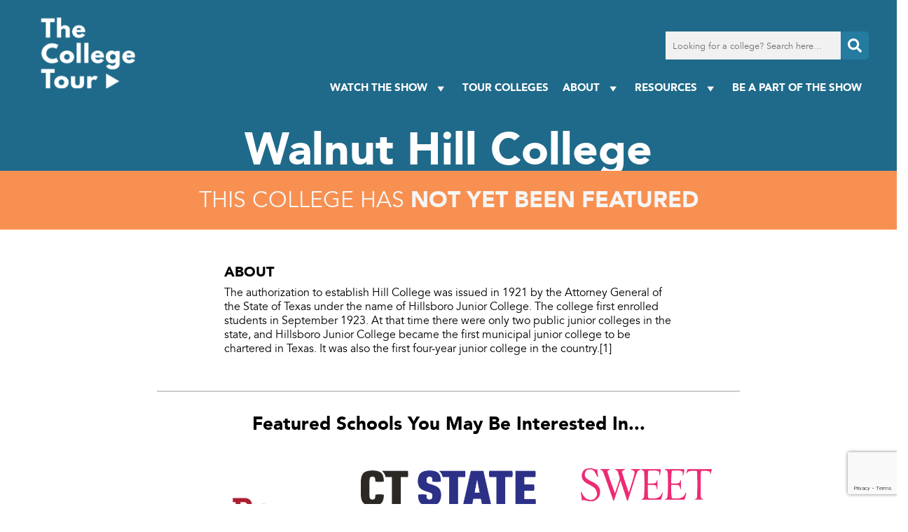

--- FILE ---
content_type: text/html; charset=UTF-8
request_url: https://www.thecollegetour.com/tour-colleges/walnut-hill-college/
body_size: 74224
content:
<!DOCTYPE html><html lang="en-US"><head> <script type="text/javascript">
/* <![CDATA[ */

//----------------------------------------------------------
//------ JAVASCRIPT HOOK FUNCTIONS FOR GRAVITY FORMS -------
//----------------------------------------------------------

if ( ! gform ) {
	document.addEventListener( 'gform_main_scripts_loaded', function() { gform.scriptsLoaded = true; } );
	document.addEventListener( 'gform/theme/scripts_loaded', function() { gform.themeScriptsLoaded = true; } );
	window.addEventListener( 'DOMContentLoaded', function() { gform.domLoaded = true; } );

	var gform = {
		domLoaded: false,
		scriptsLoaded: false,
		themeScriptsLoaded: false,
		isFormEditor: () => typeof InitializeEditor === 'function',

		/**
		 * @deprecated 2.9 the use of initializeOnLoaded in the form editor context is deprecated.
		 * @remove-in 3.1 this function will not check for gform.isFormEditor().
		 */
		callIfLoaded: function ( fn ) {
			if ( gform.domLoaded && gform.scriptsLoaded && ( gform.themeScriptsLoaded || gform.isFormEditor() ) ) {
				if ( gform.isFormEditor() ) {
					console.warn( 'The use of gform.initializeOnLoaded() is deprecated in the form editor context and will be removed in Gravity Forms 3.1.' );
				}
				fn();
				return true;
			}
			return false;
		},

		/**
		 * Call a function when all scripts are loaded
		 *
		 * @param function fn the callback function to call when all scripts are loaded
		 *
		 * @returns void
		 */
		initializeOnLoaded: function( fn ) {
			if ( ! gform.callIfLoaded( fn ) ) {
				document.addEventListener( 'gform_main_scripts_loaded', () => { gform.scriptsLoaded = true; gform.callIfLoaded( fn ); } );
				document.addEventListener( 'gform/theme/scripts_loaded', () => { gform.themeScriptsLoaded = true; gform.callIfLoaded( fn ); } );
				window.addEventListener( 'DOMContentLoaded', () => { gform.domLoaded = true; gform.callIfLoaded( fn ); } );
			}
		},

		hooks: { action: {}, filter: {} },
		addAction: function( action, callable, priority, tag ) {
			gform.addHook( 'action', action, callable, priority, tag );
		},
		addFilter: function( action, callable, priority, tag ) {
			gform.addHook( 'filter', action, callable, priority, tag );
		},
		doAction: function( action ) {
			gform.doHook( 'action', action, arguments );
		},
		applyFilters: function( action ) {
			return gform.doHook( 'filter', action, arguments );
		},
		removeAction: function( action, tag ) {
			gform.removeHook( 'action', action, tag );
		},
		removeFilter: function( action, priority, tag ) {
			gform.removeHook( 'filter', action, priority, tag );
		},
		addHook: function( hookType, action, callable, priority, tag ) {
			if ( undefined == gform.hooks[hookType][action] ) {
				gform.hooks[hookType][action] = [];
			}
			var hooks = gform.hooks[hookType][action];
			if ( undefined == tag ) {
				tag = action + '_' + hooks.length;
			}
			if( priority == undefined ){
				priority = 10;
			}

			gform.hooks[hookType][action].push( { tag:tag, callable:callable, priority:priority } );
		},
		doHook: function( hookType, action, args ) {

			// splice args from object into array and remove first index which is the hook name
			args = Array.prototype.slice.call(args, 1);

			if ( undefined != gform.hooks[hookType][action] ) {
				var hooks = gform.hooks[hookType][action], hook;
				//sort by priority
				hooks.sort(function(a,b){return a["priority"]-b["priority"]});

				hooks.forEach( function( hookItem ) {
					hook = hookItem.callable;

					if(typeof hook != 'function')
						hook = window[hook];
					if ( 'action' == hookType ) {
						hook.apply(null, args);
					} else {
						args[0] = hook.apply(null, args);
					}
				} );
			}
			if ( 'filter'==hookType ) {
				return args[0];
			}
		},
		removeHook: function( hookType, action, priority, tag ) {
			if ( undefined != gform.hooks[hookType][action] ) {
				var hooks = gform.hooks[hookType][action];
				hooks = hooks.filter( function(hook, index, arr) {
					var removeHook = (undefined==tag||tag==hook.tag) && (undefined==priority||priority==hook.priority);
					return !removeHook;
				} );
				gform.hooks[hookType][action] = hooks;
			}
		}
	};
}

/* ]]> */
</script>
<meta http-equiv="Content-Type" content="text/html; charset=UTF-8" /><meta name="viewport" content="width=device-width, initial-scale=1.0" /><link rel="preconnect" href="https://fonts.googleapis.com"><link rel="preconnect" href="https://fonts.gstatic.com" crossorigin><link media="all" href="https://www.thecollegetour.com/wp-content/cache/autoptimize/css/autoptimize_69dfa4ff3763b312df6cf5e72c3a7e91.css" rel="stylesheet"><title>Walnut Hill College - TheCollegeTour.com</title><meta name='robots' content='index, follow, max-image-preview:large, max-snippet:-1, max-video-preview:-1' /><link rel="canonical" href="https://www.thecollegetour.com/tour-colleges/walnut-hill-college/" /><meta property="og:locale" content="en_US" /><meta property="og:type" content="article" /><meta property="og:title" content="Walnut Hill College - TheCollegeTour.com" /><meta property="og:description" content="The authorization to establish Hill College was issued in 1921 by the Attorney General of the State of Texas under the name of Hillsboro Junior College. The college first enrolled students in September 1923. At that time there were only two public junior colleges in the state, and Hillsboro Junior College became the first municipal [&hellip;]" /><meta property="og:url" content="https://www.thecollegetour.com/tour-colleges/walnut-hill-college/" /><meta property="og:site_name" content="TheCollegeTour.com" /><meta name="twitter:card" content="summary_large_image" /> <script type="application/ld+json" class="yoast-schema-graph">{"@context":"https://schema.org","@graph":[{"@type":"WebPage","@id":"https://www.thecollegetour.com/tour-colleges/walnut-hill-college/","url":"https://www.thecollegetour.com/tour-colleges/walnut-hill-college/","name":"Walnut Hill College - TheCollegeTour.com","isPartOf":{"@id":"https://www.thecollegetour.com/#website"},"datePublished":"-0001-11-30T00:00:00+00:00","breadcrumb":{"@id":"https://www.thecollegetour.com/tour-colleges/walnut-hill-college/#breadcrumb"},"inLanguage":"en-US","potentialAction":[{"@type":"ReadAction","target":["https://www.thecollegetour.com/tour-colleges/walnut-hill-college/"]}]},{"@type":"BreadcrumbList","@id":"https://www.thecollegetour.com/tour-colleges/walnut-hill-college/#breadcrumb","itemListElement":[{"@type":"ListItem","position":1,"name":"Home","item":"https://www.thecollegetour.com/"},{"@type":"ListItem","position":2,"name":"Walnut Hill College"}]},{"@type":"WebSite","@id":"https://www.thecollegetour.com/#website","url":"https://www.thecollegetour.com/","name":"TheCollegeTour.com","description":"Providing an inside look into college campuses around the world","potentialAction":[{"@type":"SearchAction","target":{"@type":"EntryPoint","urlTemplate":"https://www.thecollegetour.com/?s={search_term_string}"},"query-input":{"@type":"PropertyValueSpecification","valueRequired":true,"valueName":"search_term_string"}}],"inLanguage":"en-US"}]}</script> <link rel='dns-prefetch' href='//static.addtoany.com' /><link rel='dns-prefetch' href='//kit.fontawesome.com' /><link rel='dns-prefetch' href='//www.google.com' /><link rel='dns-prefetch' href='//fonts.googleapis.com' /><link rel="alternate" title="oEmbed (JSON)" type="application/json+oembed" href="https://www.thecollegetour.com/wp-json/oembed/1.0/embed?url=https%3A%2F%2Fwww.thecollegetour.com%2Ftour-colleges%2Fwalnut-hill-college%2F" /><link rel="alternate" title="oEmbed (XML)" type="text/xml+oembed" href="https://www.thecollegetour.com/wp-json/oembed/1.0/embed?url=https%3A%2F%2Fwww.thecollegetour.com%2Ftour-colleges%2Fwalnut-hill-college%2F&#038;format=xml" /><link rel='stylesheet' id='megamenu-css' href='https://www.thecollegetour.com/wp-content/cache/autoptimize/css/autoptimize_single_539806ab9bb98150bd77c8b7f87da8de.css?ver=49e185' type='text/css' media='all' /><link rel='stylesheet' id='css-google-fonts-montserrat-css' href='https://fonts.googleapis.com/css2?family=Montserrat%3Awght%40400%3B500%3B700&#038;display=swap&#038;ver=6.9' type='text/css' media='all' /><link rel='stylesheet' id='custom-layouts-styles-css' href='https://www.thecollegetour.com/wp-content/cache/autoptimize/css/autoptimize_single_84ca67ed2add8c626a2b1ca1a10236d4.css?ver=8' type='text/css' media='all' /> <script type="text/javascript" id="addtoany-core-js-before">window.a2a_config=window.a2a_config||{};a2a_config.callbacks=[];a2a_config.overlays=[];a2a_config.templates={};

//# sourceURL=addtoany-core-js-before</script> <script type="text/javascript" defer src="https://static.addtoany.com/menu/page.js" id="addtoany-core-js"></script> <script type="text/javascript" src="https://www.thecollegetour.com/wp-includes/js/jquery/jquery.js?ver=3.7.1" id="jquery-core-js"></script> <script type="text/javascript" src="https://www.thecollegetour.com/wp-includes/js/jquery/jquery-migrate.js?ver=3.4.1" id="jquery-migrate-js"></script> <script type="text/javascript" defer src="https://www.thecollegetour.com/wp-content/plugins/add-to-any/addtoany.min.js?ver=1.1" id="addtoany-jquery-js"></script> <script type="text/javascript" id="qubely_local_script-js-extra">var qubely_urls = {"plugin":"https://www.thecollegetour.com/wp-content/plugins/qubely/","ajax":"https://www.thecollegetour.com/wp-admin/admin-ajax.php","nonce":"869d96d5ff","actual_url":".thecollegetour.com"};
//# sourceURL=qubely_local_script-js-extra</script> <script type="text/javascript" id="qubely_container_width-js-extra">var qubely_container_width = {"sm":"540","md":"720","lg":"960","xl":"1140"};
//# sourceURL=qubely_container_width-js-extra</script> <script type="text/javascript" src="https://kit.fontawesome.com/ed88fe7003.js?ver=6.9" id="js-font-awesome-js"></script> <script type="text/javascript" src="https://www.thecollegetour.com/wp-content/themes/collegetour/js/featherlight.min.js?ver=6.9" id="js-featherlight-js"></script> <link rel="https://api.w.org/" href="https://www.thecollegetour.com/wp-json/" /><link rel="EditURI" type="application/rsd+xml" title="RSD" href="https://www.thecollegetour.com/xmlrpc.php?rsd" /><meta name="generator" content="WordPress 6.9" /><link rel='shortlink' href='https://www.thecollegetour.com/?p=6200' /><link rel="apple-touch-icon" sizes="180x180" href="/wp-content/uploads/fbrfg/apple-touch-icon.png"><link rel="icon" type="image/png" sizes="32x32" href="/wp-content/uploads/fbrfg/favicon-32x32.png"><link rel="icon" type="image/png" sizes="16x16" href="/wp-content/uploads/fbrfg/favicon-16x16.png"><link rel="manifest" href="/wp-content/uploads/fbrfg/site.webmanifest"><link rel="shortcut icon" href="/wp-content/uploads/fbrfg/favicon.ico"><meta name="msapplication-TileColor" content="#da532c"><meta name="msapplication-config" content="/wp-content/uploads/fbrfg/browserconfig.xml"><meta name="theme-color" content="#ffffff"> <script>(function(h,o,t,j,a,r){
			h.hj=h.hj||function(){(h.hj.q=h.hj.q||[]).push(arguments)};
			h._hjSettings={hjid:5277174,hjsv:5};
			a=o.getElementsByTagName('head')[0];
			r=o.createElement('script');r.async=1;
			r.src=t+h._hjSettings.hjid+j+h._hjSettings.hjsv;
			a.appendChild(r);
		})(window,document,'//static.hotjar.com/c/hotjar-','.js?sv=');</script>  <script>(function(w,d,s,l,i){w[l]=w[l]||[];w[l].push({'gtm.start':
new Date().getTime(),event:'gtm.js'});var f=d.getElementsByTagName(s)[0],
j=d.createElement(s),dl=l!='dataLayer'?'&l='+l:'';j.async=true;j.src=
'https://www.googletagmanager.com/gtm.js?id='+i+dl;f.parentNode.insertBefore(j,f);
})(window,document,'script','dataLayer','GTM-KVRHSN8');</script>    <script>! function(f, b, e, v, n, t, s) {
            if (f.fbq) return;
            n = f.fbq = function() {
                n.callMethod ?
                    n.callMethod.apply(n, arguments) : n.queue.push(arguments)
            };
            if (!f._fbq) f._fbq = n;
            n.push = n;
            n.loaded = !0;
            n.version = '2.0';
            n.queue = [];
            t = b.createElement(e);
            t.async = !0;
            t.src = v;
            s = b.getElementsByTagName(e)[0];
            s.parentNode.insertBefore(t, s)
        }(window, document, 'script', 'https://connect.facebook.net/en_US/fbevents.js');
        fbq('init', '1131313147287539');
        fbq('track', 'PageView');</script> <noscript> <img height="1" width="1" src="https://www.facebook.com/tr?id=1131313147287539&ev=PageView&noscript=1" /> </noscript><meta name="facebook-domain-verification" content="d8f8dzu1q1fspdhjufa2dhwosxx7zk" /> <script charset="utf-8" type="text/javascript" src="//js.hsforms.net/forms/embed/v2.js"></script> <script src="https://player.vimeo.com/api/player.js"></script> </head><body class="wp-singular episodes-template-default single single-episodes postid-6200 wp-theme-collegetour qubely qubely-frontend lasso-v332 mega-menu-main-menu mega-menu-mobile-menu episodes-walnut-hill-college"> <noscript><iframe src="https://www.googletagmanager.com/ns.html?id=GTM-KVRHSN8"
height="0" width="0" style="display:none;visibility:hidden"></iframe></noscript><div style="display: none;"> <i data-fa-symbol="icon-menu" class="far fa-bars fa-fw"></i> <i data-fa-symbol="icon-menu-close" class="fas fa-times-square fa-fw"></i> <i data-fa-symbol="icon-search" class="fas fa-search fa-fw"></i> <i data-fa-symbol="icon-facebook" class="fab fa-facebook-square fa-fw"></i> <i data-fa-symbol="icon-facebook-f" class="fab fa-facebook-f fa-fw"></i> <i data-fa-symbol="icon-twitter" class="fab fa-twitter fa-fw"></i> <i data-fa-symbol="icon-instagram" class="fab fa-instagram fa-fw"></i> <i data-fa-symbol="icon-youtube" class="fab fa-youtube fa-fw"></i> <i data-fa-symbol="icon-linkedin" class="fab fa-brands fa-linkedin fa-fw"></i> <i data-fa-symbol="icon-tiktok" class="fab fa-brands fa-tiktok fa-fw"></i> <i data-fa-symbol="icon-phone" class="fal fa-mobile-alt fa-fw"></i> <i data-fa-symbol="icon-globe" class="fal fa-globe fa-fw"></i> <i data-fa-symbol="icon-mail" class="fal fa-envelope fa-fw"></i> <i data-fa-symbol="icon-location" class="fas fa-map-marker-alt fa-fw"></i> <i data-fa-symbol="icon-student-size" class="fas fa-users-class fa-fw"></i> <i data-fa-symbol="icon-college-type" class="fas fa-university fa-fw"></i> <i data-fa-symbol="icon-acceptance" class="fas fa-users fa-fw"></i> <i data-fa-symbol="icon-average-cost" class="far fa-usd-circle fa-fw"></i> <i data-fa-symbol="icon-faculty-ratio" class="fas fa-chalkboard-teacher fa-fw"></i> <i data-fa-symbol="icon-close" class="far fa-times-circle fa-fw"></i></div><nav id="mobile-menu"><div class="bg-cover"></div><div class="wrapper"> <button type="button" class="mobile-toggle absolute"><svg><use xlink:href="#icon-menu-close"></use></svg></button><div id="mobile-search"><form method="get" action="/"> <input type="text" name="s" placeholder="Looking for a college? Search here..."> <label><input type="submit" value="Go"><svg><use xlink:href="#icon-search"></use></svg></label></form></div><div id="mega-menu-wrap-mobile-menu" class="mega-menu-wrap"><div class="mega-menu-toggle"><div class="mega-toggle-blocks-left"></div><div class="mega-toggle-blocks-center"></div><div class="mega-toggle-blocks-right"><div class='mega-toggle-block mega-menu-toggle-animated-block mega-toggle-block-1' id='mega-toggle-block-1'><button aria-label="Toggle Menu" class="mega-toggle-animated mega-toggle-animated-slider" type="button" aria-expanded="false"> <span class="mega-toggle-animated-box"> <span class="mega-toggle-animated-inner"></span> </span> </button></div></div></div><ul id="mega-menu-mobile-menu" class="mega-menu max-mega-menu mega-menu-horizontal mega-no-js" data-event="hover_intent" data-effect="fade_up" data-effect-speed="200" data-effect-mobile="slide" data-effect-speed-mobile="200" data-mobile-force-width="false" data-second-click="disabled" data-document-click="collapse" data-vertical-behaviour="standard" data-breakpoint="768" data-unbind="true" data-mobile-state="collapse_all" data-mobile-direction="vertical" data-hover-intent-timeout="300" data-hover-intent-interval="100"><li class="mega-menu-item mega-menu-item-type-post_type mega-menu-item-object-page mega-menu-item-home mega-align-bottom-left mega-menu-flyout mega-menu-item-26" id="mega-menu-item-26"><a class="mega-menu-link" href="https://www.thecollegetour.com/" tabindex="0">Home</a></li><li class="mega-menu-item mega-menu-item-type-custom mega-menu-item-object-custom mega-menu-item-has-children mega-align-bottom-left mega-menu-flyout mega-menu-item-11366" id="mega-menu-item-11366"><a class="mega-menu-link" href="#" aria-expanded="false" tabindex="0">Watch The Show<span class="mega-indicator" aria-hidden="true"></span></a><ul class="mega-sub-menu"><li class="mega-menu-item mega-menu-item-type-post_type mega-menu-item-object-page mega-menu-item-3120" id="mega-menu-item-3120"><a class="mega-menu-link" href="https://www.thecollegetour.com/watch-now/">TV Series</a></li><li class="mega-menu-item mega-menu-item-type-post_type mega-menu-item-object-page mega-menu-item-2085" id="mega-menu-item-2085"><a class="mega-menu-link" href="https://www.thecollegetour.com/where-to-watch/">Where Else to Watch</a></li></ul></li><li class="mega-menu-item mega-menu-item-type-post_type mega-menu-item-object-page mega-align-bottom-left mega-menu-flyout mega-menu-item-3122" id="mega-menu-item-3122"><a class="mega-menu-link" href="https://www.thecollegetour.com/tour-colleges/" tabindex="0">Tour Colleges</a></li><li class="mega-menu-item mega-menu-item-type-custom mega-menu-item-object-custom mega-menu-item-has-children mega-align-bottom-left mega-menu-flyout mega-menu-item-12097" id="mega-menu-item-12097"><a class="mega-menu-link" href="#" aria-expanded="false" tabindex="0">About<span class="mega-indicator" aria-hidden="true"></span></a><ul class="mega-sub-menu"><li class="mega-menu-item mega-menu-item-type-post_type mega-menu-item-object-page mega-menu-item-22" id="mega-menu-item-22"><a class="mega-menu-link" href="https://www.thecollegetour.com/about/">About The Series</a></li><li class="mega-menu-item mega-menu-item-type-post_type mega-menu-item-object-page mega-menu-item-24" id="mega-menu-item-24"><a class="mega-menu-link" href="https://www.thecollegetour.com/team/">Meet the Team</a></li><li class="mega-menu-item mega-menu-item-type-post_type mega-menu-item-object-page mega-menu-item-1644" id="mega-menu-item-1644"><a class="mega-menu-link" href="https://www.thecollegetour.com/press/">Press</a></li></ul></li><li class="mega-menu-item mega-menu-item-type-post_type mega-menu-item-object-page mega-align-bottom-left mega-menu-flyout mega-menu-item-23" id="mega-menu-item-23"><a class="mega-menu-link" href="https://www.thecollegetour.com/contact/" tabindex="0">BE A PART OF THE SHOW</a></li><li class="mega-menu-item mega-menu-item-type-custom mega-menu-item-object-custom mega-menu-item-has-children mega-align-bottom-left mega-menu-flyout mega-menu-item-13109" id="mega-menu-item-13109"><a class="mega-menu-link" href="#" aria-expanded="false" tabindex="0">Resources<span class="mega-indicator" aria-hidden="true"></span></a><ul class="mega-sub-menu"><li class="mega-menu-item mega-menu-item-type-post_type mega-menu-item-object-page mega-menu-item-11363" id="mega-menu-item-11363"><a class="mega-menu-link" href="https://www.thecollegetour.com/free-high-school-counselor-toolkit/">Counselor Toolkit</a></li><li class="mega-menu-item mega-menu-item-type-custom mega-menu-item-object-custom mega-menu-item-has-children mega-menu-item-13110" id="mega-menu-item-13110"><a class="mega-menu-link" href="#" aria-expanded="false">Digital Series<span class="mega-indicator" aria-hidden="true"></span></a><ul class="mega-sub-menu"><li class="mega-menu-item mega-menu-item-type-post_type mega-menu-item-object-page mega-menu-item-4079" id="mega-menu-item-4079"><a class="mega-menu-link" href="https://www.thecollegetour.com/coffee-with-the-president/">Coffee with College Presidents</a></li><li class="mega-menu-item mega-menu-item-type-post_type mega-menu-item-object-page mega-menu-item-4078" id="mega-menu-item-4078"><a class="mega-menu-link" href="https://www.thecollegetour.com/ask-admissions/">Ask Admissions</a></li><li class="mega-menu-item mega-menu-item-type-post_type mega-menu-item-object-page mega-menu-item-4077" id="mega-menu-item-4077"><a class="mega-menu-link" href="https://www.thecollegetour.com/navigating-financial-aid/">Navigating Financial Aid</a></li><li class="mega-menu-item mega-menu-item-type-post_type mega-menu-item-object-page mega-menu-item-13591" id="mega-menu-item-13591"><a class="mega-menu-link" href="https://www.thecollegetour.com/dorm-tours-series/">Dorm Tours</a></li><li class="mega-menu-item mega-menu-item-type-post_type mega-menu-item-object-page mega-menu-item-10354" id="mega-menu-item-10354"><a class="mega-menu-link" href="https://www.thecollegetour.com/campus-towns-usa/">Campus Towns USA</a></li></ul></li><li class="mega-menu-item mega-menu-item-type-post_type mega-menu-item-object-page mega-menu-item-has-children mega-menu-item-11354" id="mega-menu-item-11354"><a class="mega-menu-link" href="https://www.thecollegetour.com/free-classes/" aria-expanded="false">Classes<span class="mega-indicator" aria-hidden="true"></span></a><ul class="mega-sub-menu"><li class="mega-menu-item mega-menu-item-type-post_type mega-menu-item-object-page mega-menu-item-11353" id="mega-menu-item-11353"><a class="mega-menu-link" href="https://www.thecollegetour.com/tct-class/">Core Class</a></li><li class="mega-menu-item mega-menu-item-type-post_type mega-menu-item-object-page mega-menu-item-11352" id="mega-menu-item-11352"><a class="mega-menu-link" href="https://www.thecollegetour.com/tct-class-international-students/">International Class</a></li><li class="mega-menu-item mega-menu-item-type-post_type mega-menu-item-object-page mega-menu-item-11365" id="mega-menu-item-11365"><a class="mega-menu-link" href="https://www.thecollegetour.com/tct-class-first-gen/">First Gen Class</a></li><li class="mega-menu-item mega-menu-item-type-post_type mega-menu-item-object-page mega-menu-item-11364" id="mega-menu-item-11364"><a class="mega-menu-link" href="https://www.thecollegetour.com/tct-class-college-majors/">Majors Class</a></li></ul></li><li class="mega-menu-item mega-menu-item-type-post_type mega-menu-item-object-page mega-menu-item-15553" id="mega-menu-item-15553"><a class="mega-menu-link" href="https://www.thecollegetour.com/best-personal-student-loans/">Best Student Loans</a></li><li class="mega-menu-item mega-menu-item-type-custom mega-menu-item-object-custom mega-menu-item-15554" id="mega-menu-item-15554"><a class="mega-menu-link" href="https://www.thestudentregistry.com">The Student Registry</a></li><li class="mega-menu-item mega-menu-item-type-post_type mega-menu-item-object-page mega-menu-item-4265" id="mega-menu-item-4265"><a class="mega-menu-link" href="https://www.thecollegetour.com/tct-blog/">TCT Blog</a></li><li class="mega-menu-item mega-menu-item-type-post_type mega-menu-item-object-page mega-menu-item-12675" id="mega-menu-item-12675"><a class="mega-menu-link" href="https://www.thecollegetour.com/faq/">FAQ</a></li></ul></li></ul></div></div></nav><header><div id="header-top"><div class="wrapper"><div id="main-logo"> <a href="/"><noscript><img class="logo" src="/wp-content/themes/collegetour/images/logo-white.png"
 alt="The College Tour"></noscript><img class="lazyload logo" src='data:image/svg+xml,%3Csvg%20xmlns=%22http://www.w3.org/2000/svg%22%20viewBox=%220%200%20210%20140%22%3E%3C/svg%3E' data-src="/wp-content/themes/collegetour/images/logo-white.png"
 alt="The College Tour"></a></div><nav id="main-menu"><div class="search"><form action="/" method="get"> <input type="text" name="s" placeholder="Looking for a college? Search here..." /> <button type="submit"><svg> <use xlink:href="#icon-search"></use> </svg></button></form></div><div id="mega-menu-wrap-main-menu" class="mega-menu-wrap"><div class="mega-menu-toggle"><div class="mega-toggle-blocks-left"></div><div class="mega-toggle-blocks-center"></div><div class="mega-toggle-blocks-right"><div class='mega-toggle-block mega-menu-toggle-animated-block mega-toggle-block-1' id='mega-toggle-block-1'><button aria-label="Toggle Menu" class="mega-toggle-animated mega-toggle-animated-slider" type="button" aria-expanded="false"> <span class="mega-toggle-animated-box"> <span class="mega-toggle-animated-inner"></span> </span> </button></div></div></div><ul id="mega-menu-main-menu" class="mega-menu max-mega-menu mega-menu-horizontal mega-no-js" data-event="hover_intent" data-effect="fade_up" data-effect-speed="200" data-effect-mobile="disabled" data-effect-speed-mobile="0" data-mobile-force-width="false" data-second-click="go" data-document-click="collapse" data-vertical-behaviour="standard" data-breakpoint="768" data-unbind="true" data-mobile-state="collapse_all" data-mobile-direction="vertical" data-hover-intent-timeout="300" data-hover-intent-interval="100"><li class="mega-menu-item mega-menu-item-type-custom mega-menu-item-object-custom mega-menu-item-has-children mega-align-bottom-left mega-menu-flyout mega-menu-item-3075" id="mega-menu-item-3075"><a class="mega-menu-link" href="#" aria-expanded="false" tabindex="0">Watch The Show<span class="mega-indicator" aria-hidden="true"></span></a><ul class="mega-sub-menu"><li class="mega-menu-item mega-menu-item-type-post_type mega-menu-item-object-page mega-menu-item-3081" id="mega-menu-item-3081"><a class="mega-menu-link" href="https://www.thecollegetour.com/watch-now/">TV Series</a></li><li class="mega-menu-item mega-menu-item-type-post_type mega-menu-item-object-page mega-menu-item-3076" id="mega-menu-item-3076"><a class="mega-menu-link" href="https://www.thecollegetour.com/where-to-watch/">Where Else to Watch</a></li></ul></li><li class="mega-menu-item mega-menu-item-type-post_type mega-menu-item-object-page mega-align-bottom-left mega-menu-flyout mega-menu-item-3077" id="mega-menu-item-3077"><a class="mega-menu-link" href="https://www.thecollegetour.com/tour-colleges/" tabindex="0">Tour Colleges</a></li><li class="mega-menu-item mega-menu-item-type-custom mega-menu-item-object-custom mega-menu-item-has-children mega-align-bottom-left mega-menu-flyout mega-menu-item-12096" id="mega-menu-item-12096"><a class="mega-menu-link" href="#" aria-expanded="false" tabindex="0">About<span class="mega-indicator" aria-hidden="true"></span></a><ul class="mega-sub-menu"><li class="mega-menu-item mega-menu-item-type-post_type mega-menu-item-object-page mega-menu-item-18" id="mega-menu-item-18"><a class="mega-menu-link" href="https://www.thecollegetour.com/about/">About The Series</a></li><li class="mega-menu-item mega-menu-item-type-post_type mega-menu-item-object-page mega-menu-item-20" id="mega-menu-item-20"><a class="mega-menu-link" href="https://www.thecollegetour.com/team/">Meet the Team</a></li><li class="mega-menu-item mega-menu-item-type-post_type mega-menu-item-object-page mega-menu-item-1643" id="mega-menu-item-1643"><a class="mega-menu-link" href="https://www.thecollegetour.com/press/">Press</a></li></ul></li><li class="mega-menu-item mega-menu-item-type-custom mega-menu-item-object-custom mega-menu-item-has-children mega-align-bottom-left mega-menu-flyout mega-menu-item-13106" id="mega-menu-item-13106"><a class="mega-menu-link" href="#" aria-expanded="false" tabindex="0">Resources<span class="mega-indicator" aria-hidden="true"></span></a><ul class="mega-sub-menu"><li class="mega-menu-item mega-menu-item-type-post_type mega-menu-item-object-page mega-menu-item-11315" id="mega-menu-item-11315"><a class="mega-menu-link" href="https://www.thecollegetour.com/free-high-school-counselor-toolkit/">Counselor Toolkit</a></li><li class="mega-menu-item mega-menu-item-type-custom mega-menu-item-object-custom mega-menu-item-has-children mega-menu-item-13108" id="mega-menu-item-13108"><a class="mega-menu-link" href="#" aria-expanded="false">Digital Series<span class="mega-indicator" aria-hidden="true"></span></a><ul class="mega-sub-menu"><li class="mega-menu-item mega-menu-item-type-post_type mega-menu-item-object-page mega-menu-item-4076" id="mega-menu-item-4076"><a class="mega-menu-link" href="https://www.thecollegetour.com/coffee-with-the-president/">Coffee with College Presidents</a></li><li class="mega-menu-item mega-menu-item-type-post_type mega-menu-item-object-page mega-menu-item-4075" id="mega-menu-item-4075"><a class="mega-menu-link" href="https://www.thecollegetour.com/ask-admissions/">Ask Admissions</a></li><li class="mega-menu-item mega-menu-item-type-post_type mega-menu-item-object-page mega-menu-item-4074" id="mega-menu-item-4074"><a class="mega-menu-link" href="https://www.thecollegetour.com/navigating-financial-aid/">Navigating Financial Aid</a></li><li class="mega-menu-item mega-menu-item-type-post_type mega-menu-item-object-page mega-menu-item-13554" id="mega-menu-item-13554"><a class="mega-menu-link" href="https://www.thecollegetour.com/dorm-tours-series/">Dorm Tours</a></li><li class="mega-menu-item mega-menu-item-type-post_type mega-menu-item-object-page mega-menu-item-15427" id="mega-menu-item-15427"><a class="mega-menu-link" href="https://www.thecollegetour.com/campus-eats/">Campus Eats</a></li><li class="mega-menu-item mega-menu-item-type-post_type mega-menu-item-object-page mega-menu-item-10353" id="mega-menu-item-10353"><a class="mega-menu-link" href="https://www.thecollegetour.com/campus-towns-usa/">Campus Towns USA</a></li></ul></li><li class="mega-menu-item mega-menu-item-type-post_type mega-menu-item-object-page mega-menu-item-has-children mega-menu-item-10151" id="mega-menu-item-10151"><a class="mega-menu-link" href="https://www.thecollegetour.com/free-classes/" aria-expanded="false">Classes<span class="mega-indicator" aria-hidden="true"></span></a><ul class="mega-sub-menu"><li class="mega-menu-item mega-menu-item-type-post_type mega-menu-item-object-page mega-menu-item-11311" id="mega-menu-item-11311"><a class="mega-menu-link" href="https://www.thecollegetour.com/tct-class/">Core Class</a></li><li class="mega-menu-item mega-menu-item-type-post_type mega-menu-item-object-page mega-menu-item-11314" id="mega-menu-item-11314"><a class="mega-menu-link" href="https://www.thecollegetour.com/tct-class-international-students/">International Class</a></li><li class="mega-menu-item mega-menu-item-type-post_type mega-menu-item-object-page mega-menu-item-11313" id="mega-menu-item-11313"><a class="mega-menu-link" href="https://www.thecollegetour.com/tct-class-first-gen/">First Gen Class</a></li><li class="mega-menu-item mega-menu-item-type-post_type mega-menu-item-object-page mega-menu-item-11312" id="mega-menu-item-11312"><a class="mega-menu-link" href="https://www.thecollegetour.com/tct-class-college-majors/">Majors Class</a></li></ul></li><li class="mega-menu-item mega-menu-item-type-post_type mega-menu-item-object-page mega-menu-item-4264" id="mega-menu-item-4264"><a class="mega-menu-link" href="https://www.thecollegetour.com/tct-blog/">TCT Blog</a></li><li class="mega-menu-item mega-menu-item-type-post_type mega-menu-item-object-page mega-menu-item-13107" id="mega-menu-item-13107"><a class="mega-menu-link" href="https://www.thecollegetour.com/faq/">FAQ</a></li><li class="mega-menu-item mega-menu-item-type-post_type mega-menu-item-object-page mega-menu-item-15551" id="mega-menu-item-15551"><a class="mega-menu-link" href="https://www.thecollegetour.com/best-personal-student-loans/">Best Student Loans</a></li><li class="mega-menu-item mega-menu-item-type-custom mega-menu-item-object-custom mega-menu-item-15552" id="mega-menu-item-15552"><a class="mega-menu-link" href="https://www.thestudentregistry.com">The Student Registry</a></li></ul></li><li class="mega-menu-item mega-menu-item-type-post_type mega-menu-item-object-page mega-align-bottom-left mega-menu-flyout mega-menu-item-19" id="mega-menu-item-19"><a class="mega-menu-link" href="https://www.thecollegetour.com/contact/" tabindex="0">Be a Part of the Show</a></li></ul></div></nav> <button type="button" class="mobile-toggle"><svg> <use xlink:href="#icon-menu"></use> </svg></button></div></div></header><article class="main-container"><div class="background_image_container no-video" style="background-color: #1f6a8a;"><div class="episode_title no-video"><h1>Walnut Hill College</h1></div><div class="episode_not_featured"><h3>This college has <strong>not yet been featured</strong></h3></div></div><div class="college_details_container"><div class="college_details freemium"><h3>ABOUT</h3><div class="college_description">The authorization to establish Hill College was issued in 1921 by the Attorney General of the State of Texas under the name of Hillsboro Junior College. The college first enrolled students in September 1923. At that time there were only two public junior colleges in the state, and Hillsboro Junior College became the first municipal junior college to be chartered in Texas.  It was also the first four-year junior college in the country.[1]</div></div></div><hr /><div class="featured_schools_container"><div class="featured_schools"><h2>Featured Schools You May Be Interested In...</h2><div class="featured_schools_list"><div class="featured_school_item gtm-episode-click" 
 data-episode-id="4840"
 data-episode-title="Barry University"> <a href="https://www.thecollegetour.com/tour-colleges/barry-university/"><div class="college_thumbnail"><noscript><img src="https://www.thecollegetour.com/wp-content/uploads/2022/08/Barry_University_300x300-logo-stacked-.png"></noscript><img class="lazyload" src='data:image/svg+xml,%3Csvg%20xmlns=%22http://www.w3.org/2000/svg%22%20viewBox=%220%200%20210%20140%22%3E%3C/svg%3E' data-src="https://www.thecollegetour.com/wp-content/uploads/2022/08/Barry_University_300x300-logo-stacked-.png"></div><div class="label">Barry University</div> </a></div><div class="featured_school_item gtm-episode-click" 
 data-episode-id="14719"
 data-episode-title="CT State Community College"> <a href="https://www.thecollegetour.com/tour-colleges/ct-state-community-college/"><div class="college_thumbnail"><noscript><img src="https://www.thecollegetour.com/wp-content/uploads/2024/10/FINAL-CT-STATE-logo-color-RGB.png"></noscript><img class="lazyload" src='data:image/svg+xml,%3Csvg%20xmlns=%22http://www.w3.org/2000/svg%22%20viewBox=%220%200%20210%20140%22%3E%3C/svg%3E' data-src="https://www.thecollegetour.com/wp-content/uploads/2024/10/FINAL-CT-STATE-logo-color-RGB.png"></div><div class="label">CT State Community College</div> </a></div><div class="featured_school_item gtm-episode-click" 
 data-episode-id="15517"
 data-episode-title="Sweet Briar College"> <a href="https://www.thecollegetour.com/tour-colleges/sweet-briar-college/"><div class="college_thumbnail"><noscript><img src="https://www.thecollegetour.com/wp-content/uploads/2025/05/FINAL-133tw-Sweet-Briar-pink-on-white.png"></noscript><img class="lazyload" src='data:image/svg+xml,%3Csvg%20xmlns=%22http://www.w3.org/2000/svg%22%20viewBox=%220%200%20210%20140%22%3E%3C/svg%3E' data-src="https://www.thecollegetour.com/wp-content/uploads/2025/05/FINAL-133tw-Sweet-Briar-pink-on-white.png"></div><div class="label">Sweet Briar College</div> </a></div></div> <a href="/tour-colleges/" class="see_all_featured_schools_btn btn">See All Featured Schools Here  &gt;</a></div></div> <script>// Simpler GTM implementation
        document.addEventListener('DOMContentLoaded', function() {
            document.addEventListener('click', function(e) {
                const episodeElement = e.target.closest('.gtm-episode-click');
                console.log('Clicked on: ' + episodeElement.dataset.episodeId);
                if (episodeElement) {
                    window.dataLayer = window.dataLayer || [];
                    window.dataLayer.push({
                        'event': 'episode_click',
                        'episode_id': episodeElement.dataset.episodeId,
                        'episode_title': episodeElement.dataset.episodeTitle,
                        'episode_category': 'Featured Episodes'
                    });
                }
            });
        });</script> </article> <script>function truncateCollegeDescription() {
    const originalDiv = document.querySelector('.college_description');
    if (!originalDiv) return;

    const originalText = originalDiv.textContent.trim();
    if (originalText.length <= 550) return;

    // Store original HTML and hide original div
    const originalHTML = originalDiv.innerHTML;
    originalDiv.style.display = 'none';
    
    // Create truncated version
    const truncatedText = originalText.substring(0, 550) + '... ';
    
    // Create wrapper for truncated content
    const truncatedDiv = document.createElement('div');
    truncatedDiv.className = 'college_description truncated';
    
    // Add truncated text and Read More link
    truncatedDiv.innerHTML = `<p>
        ${truncatedText}
        <a href="#" class="read-more-link">Read More...</a></p>
    `;
    
    // Insert truncated version after original
    originalDiv.parentNode.insertBefore(truncatedDiv, originalDiv.nextSibling);
    
    // Set up Read More click
    truncatedDiv.querySelector('.read-more-link').addEventListener('click', function(e) {
        e.preventDefault();
        
        // Show original, hide truncated
        originalDiv.style.display = 'block';
        truncatedDiv.style.display = 'none';
        
    });

    // Add Read Less link to original
    const readLessLink = document.createElement('a');
    readLessLink.href = '#';
    readLessLink.textContent = ' Read Less';
    readLessLink.className = 'read-less-link';
    
    readLessLink.addEventListener('click', function(e) {
        e.preventDefault();
        // Show truncated, hide original
        originalDiv.style.display = 'none';
        truncatedDiv.style.display = 'block';
    });
    
    originalDiv.appendChild(readLessLink);

}

// Initialize
document.addEventListener('DOMContentLoaded', truncateCollegeDescription);</script> <footer> <script type="text/javascript">_linkedin_partner_id = "3413322"; window._linkedin_data_partner_ids = window._linkedin_data_partner_ids || []; window._linkedin_data_partner_ids.push(_linkedin_partner_id);</script><script type="text/javascript">(function(l) { if (!l){window.lintrk = function(a,b){window.lintrk.q.push([a,b])}; window.lintrk.q=[]} var s = document.getElementsByTagName("script")[0]; var b = document.createElement("script"); b.type = "text/javascript";b.async = true; b.src = "https://snap.licdn.com/li.lms-analytics/insight.min.js"; s.parentNode.insertBefore(b, s);})(window.lintrk);</script> <noscript> <img height="1" width="1" style="display:none;" alt="" src="https://px.ads.linkedin.com/collect/?pid=3413322&fmt=gif" /> </noscript><div id="sticky-footer"><div class="wrapper"><div class="left"><div class="sticky-heading">Find Out First!</div><p>Stay up-to-date with all the latest announcements before anyone else!</p></div><div class="right"><div class="subscribe_wrapper"><div class="temp_email_container"> <input type="email" id="temp_email_field" placeholder="Enter email..."> <button type="button" onclick="togglePopup('#popupForm')">SUBSCRIBE</button></div></div> <button class="sticky-footer-close"><noscript><img src="https://www.thecollegetour.com/wp-content/uploads/2020/12/ico_close.png" alt="Close"></noscript><img class="lazyload" src='data:image/svg+xml,%3Csvg%20xmlns=%22http://www.w3.org/2000/svg%22%20viewBox=%220%200%20210%20140%22%3E%3C/svg%3E' data-src="https://www.thecollegetour.com/wp-content/uploads/2020/12/ico_close.png" alt="Close"></button></div></div></div><div class="wrapper"><div class="menu"><div class="menu-footer-menu-container"><ul id="menu-footer-menu" class="menu"><li id="menu-item-3083" class="menu-item menu-item-type-post_type menu-item-object-page menu-item-3083"><a href="https://www.thecollegetour.com/watch-now/">Watch The Show</a></li><li id="menu-item-3085" class="menu-item menu-item-type-post_type menu-item-object-page menu-item-3085"><a href="https://www.thecollegetour.com/tour-colleges/">Tour Colleges</a></li><li id="menu-item-27" class="menu-item menu-item-type-post_type menu-item-object-page menu-item-27"><a href="https://www.thecollegetour.com/about/">About</a></li><li id="menu-item-28" class="menu-item menu-item-type-post_type menu-item-object-page menu-item-28"><a href="https://www.thecollegetour.com/contact/">Be a Part of the Show</a></li></ul></div></div><div class="social"><ul class="social-menu"><li><a href="https://www.linkedin.com/company/thecollegetour/" title="Connect with us on LinkedIn" target="_blank"><svg><use xlink:href="#icon-linkedin"></use></svg></a></li><li><a href="https://www.instagram.com/thecollegetourtv/?hl=en" title="Join us on Instagram" target="_blank"><svg><use xlink:href="#icon-instagram"></use></svg></a></li><li><a href="https://www.tiktok.com/@thecollegetourtv?_t=8UioJuuCCXW&_r=1" title="Watch us on tiktok" target="_blank"><svg><use xlink:href="#icon-tiktok"></use></svg></a></li><li><a href="https://www.youtube.com/@TheCollegeTourTV" title="Subscribe to us on Youtube" target="_blank"><svg><use xlink:href="#icon-youtube"></use></svg></a></li><li><a href="https://www.facebook.com/thecollegetourtv" title="Join us on FaceBook" target="_blank"><svg><use xlink:href="#icon-facebook"></use></svg></a></li><li><a href="https://twitter.com/thecollegetour" title="Follow us on Twitter" target="_blank"><svg xmlns="http://www.w3.org/2000/svg" height="16" width="16" viewBox="0 0 512 512"><path fill="#ffffff" d="M389.2 48h70.6L305.6 224.2 487 464H345L233.7 318.6 106.5 464H35.8L200.7 275.5 26.8 48H172.4L272.9 180.9 389.2 48zM364.4 421.8h39.1L151.1 88h-42L364.4 421.8z"/></svg></a></li></ul></div><div class="copyright">Copyright 2025 The College Tour | <a href="/privacy-policy">Privacy</a></div></div></footer><div id="popupForm" style="display: none;"><div class="container"> <script type="text/javascript">//----------------------------------------------------------
//------ JAVASCRIPT HOOK FUNCTIONS FOR GRAVITY FORMS -------
//----------------------------------------------------------

if ( ! gform ) {
	document.addEventListener( 'gform_main_scripts_loaded', function() { gform.scriptsLoaded = true; } );
	document.addEventListener( 'gform/theme/scripts_loaded', function() { gform.themeScriptsLoaded = true; } );
	window.addEventListener( 'DOMContentLoaded', function() { gform.domLoaded = true; } );

	var gform = {
		domLoaded: false,
		scriptsLoaded: false,
		themeScriptsLoaded: false,
		isFormEditor: () => typeof InitializeEditor === 'function',

		/**
		 * @deprecated 2.9 the use of initializeOnLoaded in the form editor context is deprecated.
		 * @remove-in 3.1 this function will not check for gform.isFormEditor().
		 */
		callIfLoaded: function ( fn ) {
			if ( gform.domLoaded && gform.scriptsLoaded && ( gform.themeScriptsLoaded || gform.isFormEditor() ) ) {
				if ( gform.isFormEditor() ) {
					console.warn( 'The use of gform.initializeOnLoaded() is deprecated in the form editor context and will be removed in Gravity Forms 3.1.' );
				}
				fn();
				return true;
			}
			return false;
		},

		/**
		 * Call a function when all scripts are loaded
		 *
		 * @param function fn the callback function to call when all scripts are loaded
		 *
		 * @returns void
		 */
		initializeOnLoaded: function( fn ) {
			if ( ! gform.callIfLoaded( fn ) ) {
				document.addEventListener( 'gform_main_scripts_loaded', () => { gform.scriptsLoaded = true; gform.callIfLoaded( fn ); } );
				document.addEventListener( 'gform/theme/scripts_loaded', () => { gform.themeScriptsLoaded = true; gform.callIfLoaded( fn ); } );
				window.addEventListener( 'DOMContentLoaded', () => { gform.domLoaded = true; gform.callIfLoaded( fn ); } );
			}
		},

		hooks: { action: {}, filter: {} },
		addAction: function( action, callable, priority, tag ) {
			gform.addHook( 'action', action, callable, priority, tag );
		},
		addFilter: function( action, callable, priority, tag ) {
			gform.addHook( 'filter', action, callable, priority, tag );
		},
		doAction: function( action ) {
			gform.doHook( 'action', action, arguments );
		},
		applyFilters: function( action ) {
			return gform.doHook( 'filter', action, arguments );
		},
		removeAction: function( action, tag ) {
			gform.removeHook( 'action', action, tag );
		},
		removeFilter: function( action, priority, tag ) {
			gform.removeHook( 'filter', action, priority, tag );
		},
		addHook: function( hookType, action, callable, priority, tag ) {
			if ( undefined == gform.hooks[hookType][action] ) {
				gform.hooks[hookType][action] = [];
			}
			var hooks = gform.hooks[hookType][action];
			if ( undefined == tag ) {
				tag = action + '_' + hooks.length;
			}
			if( priority == undefined ){
				priority = 10;
			}

			gform.hooks[hookType][action].push( { tag:tag, callable:callable, priority:priority } );
		},
		doHook: function( hookType, action, args ) {

			// splice args from object into array and remove first index which is the hook name
			args = Array.prototype.slice.call(args, 1);

			if ( undefined != gform.hooks[hookType][action] ) {
				var hooks = gform.hooks[hookType][action], hook;
				//sort by priority
				hooks.sort(function(a,b){return a["priority"]-b["priority"]});

				hooks.forEach( function( hookItem ) {
					hook = hookItem.callable;

					if(typeof hook != 'function')
						hook = window[hook];
					if ( 'action' == hookType ) {
						hook.apply(null, args);
					} else {
						args[0] = hook.apply(null, args);
					}
				} );
			}
			if ( 'filter'==hookType ) {
				return args[0];
			}
		},
		removeHook: function( hookType, action, priority, tag ) {
			if ( undefined != gform.hooks[hookType][action] ) {
				var hooks = gform.hooks[hookType][action];
				hooks = hooks.filter( function(hook, index, arr) {
					var removeHook = (undefined==tag||tag==hook.tag) && (undefined==priority||priority==hook.priority);
					return !removeHook;
				} );
				gform.hooks[hookType][action] = hooks;
			}
		}
	};
}</script> <div class='gf_browser_chrome gform_wrapper gravity-theme gform-theme--no-framework' data-form-theme='gravity-theme' data-form-index='0' id='gform_wrapper_5' ><div id='gf_5' class='gform_anchor' tabindex='-1'></div><div class='gform_heading'><p class='gform_required_legend'>&quot;<span class="gfield_required gfield_required_asterisk">*</span>&quot; indicates required fields</p></div><form method='post' enctype='multipart/form-data' target='gform_ajax_frame_5' id='gform_5'  action='/tour-colleges/walnut-hill-college/#gf_5' data-formid='5' novalidate><div class='gf_invisible ginput_recaptchav3' data-sitekey='6LfIwygkAAAAAArlTVZcgkVyu3Jp0eYbaGfX2kOD' data-tabindex='0'><input id="input_baf6c8a8d9651f63d56494042fa96ab9" class="gfield_recaptcha_response" type="hidden" name="input_baf6c8a8d9651f63d56494042fa96ab9" value=""/></div> <input type='hidden' class='gforms-pum' value='{"closepopup":false,"closedelay":0,"openpopup":false,"openpopup_id":0}' /><div class='gform-body gform_body'><div id='gform_fields_5' class='gform_fields top_label form_sublabel_below description_below validation_below'><div id="field_5_12" class="gfield gfield--type-honeypot gform_validation_container field_sublabel_below gfield--has-description field_description_below field_validation_below gfield_visibility_visible"  ><label class='gfield_label gform-field-label' for='input_5_12'>Company</label><div class='ginput_container'><input name='input_12' id='input_5_12' type='text' value='' autocomplete='new-password'/></div><div class='gfield_description' id='gfield_description_5_12'>This field is for validation purposes and should be left unchanged.</div></div><div id="field_5_1" class="gfield gfield--type-email gfield--input-type-email gfield_contains_required field_sublabel_below gfield--no-description field_description_below field_validation_below gfield_visibility_visible"  ><label class='gfield_label gform-field-label screen-reader-text' for='input_5_1'>Enter email...<span class="gfield_required"><span class="gfield_required gfield_required_asterisk">*</span></span></label><div class='ginput_container ginput_container_email'> <input name='input_1' id='input_5_1' type='email' value='' class='large'   placeholder='Enter email...' aria-required="true" aria-invalid="false"  /></div></div><fieldset id="field_5_3" class="gfield gfield--type-name gfield--input-type-name gfield_contains_required field_sublabel_hidden_label gfield--no-description field_description_below hidden_label field_validation_below gfield_visibility_visible"  ><legend class='gfield_label gform-field-label gfield_label_before_complex' >Name<span class="gfield_required"><span class="gfield_required gfield_required_asterisk">*</span></span></legend><div class='ginput_complex ginput_container ginput_container--name no_prefix has_first_name no_middle_name has_last_name no_suffix gf_name_has_2 ginput_container_name gform-grid-row' id='input_5_3'> <span id='input_5_3_3_container' class='name_first gform-grid-col gform-grid-col--size-auto' > <input type='text' name='input_3.3' id='input_5_3_3' value=''   aria-required='true'   placeholder='First Name'  /> <label for='input_5_3_3' class='gform-field-label gform-field-label--type-sub hidden_sub_label screen-reader-text'>First</label> </span> <span id='input_5_3_6_container' class='name_last gform-grid-col gform-grid-col--size-auto' > <input type='text' name='input_3.6' id='input_5_3_6' value=''   aria-required='true'   placeholder='Last Name'  /> <label for='input_5_3_6' class='gform-field-label gform-field-label--type-sub hidden_sub_label screen-reader-text'>Last</label> </span></div></fieldset><div id="field_5_4" class="gfield gfield--type-select gfield--input-type-select gfield_contains_required field_sublabel_below gfield--no-description field_description_below hidden_label field_validation_below gfield_visibility_visible"  ><label class='gfield_label gform-field-label' for='input_5_4'>Title<span class="gfield_required"><span class="gfield_required gfield_required_asterisk">*</span></span></label><div class='ginput_container ginput_container_select'><select name='input_4' id='input_5_4' class='medium gfield_select'    aria-required="true" aria-invalid="false" ><option value='' selected='selected' class='gf_placeholder'>I am a...</option><option value='Student' >Student</option><option value='Parent' >Parent</option><option value='College Professional' >College Professional</option><option value='Other' >Other</option></select></div></div><div id="field_5_7" class="gfield gfield--type-text gfield--input-type-text gfield--width-full field_sublabel_below gfield--no-description field_description_below field_validation_below gfield_visibility_hidden"  ><div class="admin-hidden-markup"><i class="gform-icon gform-icon--hidden" aria-hidden="true" title="This field is hidden when viewing the form"></i><span>This field is hidden when viewing the form</span></div><label class='gfield_label gform-field-label' for='input_5_7'>utm_source</label><div class='ginput_container ginput_container_text'><input name='input_7' id='input_5_7' type='text' value='' class='large'      aria-invalid="false"   /></div></div><div id="field_5_8" class="gfield gfield--type-text gfield--input-type-text gfield--width-full field_sublabel_below gfield--no-description field_description_below field_validation_below gfield_visibility_hidden"  ><div class="admin-hidden-markup"><i class="gform-icon gform-icon--hidden" aria-hidden="true" title="This field is hidden when viewing the form"></i><span>This field is hidden when viewing the form</span></div><label class='gfield_label gform-field-label' for='input_5_8'>utm_campaign</label><div class='ginput_container ginput_container_text'><input name='input_8' id='input_5_8' type='text' value='' class='large'      aria-invalid="false"   /></div></div><div id="field_5_11" class="gfield gfield--type-text gfield--input-type-text gfield--width-full field_sublabel_below gfield--no-description field_description_below field_validation_below gfield_visibility_hidden"  ><div class="admin-hidden-markup"><i class="gform-icon gform-icon--hidden" aria-hidden="true" title="This field is hidden when viewing the form"></i><span>This field is hidden when viewing the form</span></div><label class='gfield_label gform-field-label' for='input_5_11'>utm_content</label><div class='ginput_container ginput_container_text'><input name='input_11' id='input_5_11' type='text' value='' class='large'      aria-invalid="false"   /></div></div><div id="field_5_9" class="gfield gfield--type-text gfield--input-type-text gfield--width-full field_sublabel_below gfield--no-description field_description_below field_validation_below gfield_visibility_hidden"  ><div class="admin-hidden-markup"><i class="gform-icon gform-icon--hidden" aria-hidden="true" title="This field is hidden when viewing the form"></i><span>This field is hidden when viewing the form</span></div><label class='gfield_label gform-field-label' for='input_5_9'>utm_medium</label><div class='ginput_container ginput_container_text'><input name='input_9' id='input_5_9' type='text' value='' class='large'      aria-invalid="false"   /></div></div></div></div><div class='gform-footer gform_footer top_label'> <input type='submit' id='gform_submit_button_5' class='gform_button button' onclick='gform.submission.handleButtonClick(this);' data-submission-type='submit' value='Subscribe Now'  /> <input type='hidden' name='gform_ajax' value='form_id=5&amp;title=&amp;description=&amp;tabindex=0&amp;theme=gravity-theme&amp;hash=be6d6f693e22a885a09f7579ba23124e' /> <input type='hidden' class='gform_hidden' name='gform_submission_method' data-js='gform_submission_method_5' value='iframe' /> <input type='hidden' class='gform_hidden' name='gform_theme' data-js='gform_theme_5' id='gform_theme_5' value='gravity-theme' /> <input type='hidden' class='gform_hidden' name='gform_style_settings' data-js='gform_style_settings_5' id='gform_style_settings_5' value='' /> <input type='hidden' class='gform_hidden' name='is_submit_5' value='1' /> <input type='hidden' class='gform_hidden' name='gform_submit' value='5' /> <input type='hidden' class='gform_hidden' name='gform_unique_id' value='' /> <input type='hidden' class='gform_hidden' name='state_5' value='WyJbXSIsIjI5ZDhkNDU3OTE1N2I1ZmU3OTZhYzU2ZDI1YzQyZGI3Il0=' /> <input type='hidden' autocomplete='off' class='gform_hidden' name='gform_target_page_number_5' id='gform_target_page_number_5' value='0' /> <input type='hidden' autocomplete='off' class='gform_hidden' name='gform_source_page_number_5' id='gform_source_page_number_5' value='1' /> <input type='hidden' name='gform_field_values' value='' /></div></form></div> <iframe style='display:none;width:0px;height:0px;' src='about:blank' name='gform_ajax_frame_5' id='gform_ajax_frame_5' title='This iframe contains the logic required to handle Ajax powered Gravity Forms.'></iframe> <script type="text/javascript">gform.initializeOnLoaded( function() {gformInitSpinner( 5, 'https://www.thecollegetour.com/wp-content/plugins/gravityforms/images/spinner.svg', true );jQuery('#gform_ajax_frame_5').on('load',function(){var contents = jQuery(this).contents().find('*').html();var is_postback = contents.indexOf('GF_AJAX_POSTBACK') >= 0;if(!is_postback){return;}var form_content = jQuery(this).contents().find('#gform_wrapper_5');var is_confirmation = jQuery(this).contents().find('#gform_confirmation_wrapper_5').length > 0;var is_redirect = contents.indexOf('gformRedirect(){') >= 0;var is_form = form_content.length > 0 && ! is_redirect && ! is_confirmation;var mt = parseInt(jQuery('html').css('margin-top'), 10) + parseInt(jQuery('body').css('margin-top'), 10) + 100;if(is_form){jQuery('#gform_wrapper_5').html(form_content.html());if(form_content.hasClass('gform_validation_error')){jQuery('#gform_wrapper_5').addClass('gform_validation_error');} else {jQuery('#gform_wrapper_5').removeClass('gform_validation_error');}setTimeout( function() { /* delay the scroll by 50 milliseconds to fix a bug in chrome */ jQuery(document).scrollTop(jQuery('#gform_wrapper_5').offset().top - mt); }, 50 );if(window['gformInitDatepicker']) {gformInitDatepicker();}if(window['gformInitPriceFields']) {gformInitPriceFields();}var current_page = jQuery('#gform_source_page_number_5').val();gformInitSpinner( 5, 'https://www.thecollegetour.com/wp-content/plugins/gravityforms/images/spinner.svg', true );jQuery(document).trigger('gform_page_loaded', [5, current_page]);window['gf_submitting_5'] = false;}else if(!is_redirect){var confirmation_content = jQuery(this).contents().find('.GF_AJAX_POSTBACK').html();if(!confirmation_content){confirmation_content = contents;}jQuery('#gform_wrapper_5').replaceWith(confirmation_content);jQuery(document).scrollTop(jQuery('#gf_5').offset().top - mt);jQuery(document).trigger('gform_confirmation_loaded', [5]);window['gf_submitting_5'] = false;wp.a11y.speak(jQuery('#gform_confirmation_message_5').text());}else{jQuery('#gform_5').append(contents);if(window['gformRedirect']) {gformRedirect();}}jQuery(document).trigger("gform_pre_post_render", [{ formId: "5", currentPage: "current_page", abort: function() { this.preventDefault(); } }]);        if (event && event.defaultPrevented) {                return;        }        const gformWrapperDiv = document.getElementById( "gform_wrapper_5" );        if ( gformWrapperDiv ) {            const visibilitySpan = document.createElement( "span" );            visibilitySpan.id = "gform_visibility_test_5";            gformWrapperDiv.insertAdjacentElement( "afterend", visibilitySpan );        }        const visibilityTestDiv = document.getElementById( "gform_visibility_test_5" );        let postRenderFired = false;        function triggerPostRender() {            if ( postRenderFired ) {                return;            }            postRenderFired = true;            gform.core.triggerPostRenderEvents( 5, current_page );            if ( visibilityTestDiv ) {                visibilityTestDiv.parentNode.removeChild( visibilityTestDiv );            }        }        function debounce( func, wait, immediate ) {            var timeout;            return function() {                var context = this, args = arguments;                var later = function() {                    timeout = null;                    if ( !immediate ) func.apply( context, args );                };                var callNow = immediate && !timeout;                clearTimeout( timeout );                timeout = setTimeout( later, wait );                if ( callNow ) func.apply( context, args );            };        }        const debouncedTriggerPostRender = debounce( function() {            triggerPostRender();        }, 200 );        if ( visibilityTestDiv && visibilityTestDiv.offsetParent === null ) {            const observer = new MutationObserver( ( mutations ) => {                mutations.forEach( ( mutation ) => {                    if ( mutation.type === 'attributes' && visibilityTestDiv.offsetParent !== null ) {                        debouncedTriggerPostRender();                        observer.disconnect();                    }                });            });            observer.observe( document.body, {                attributes: true,                childList: false,                subtree: true,                attributeFilter: [ 'style', 'class' ],            });        } else {            triggerPostRender();        }    } );} );</script> <button onclick="togglePopup('#popupForm')">Close</button></div></div><div id="body_video_popup_form_container" style="display:none"><div class="cover" onclick="document.querySelector('#body_video_popup_form_container').removeAttribute('data-show')"></div> <button onclick="document.querySelector('#body_video_popup_form_container').removeAttribute('data-show')"></button><div class="inner"></div></div> <script>document.body.addEventListener('videoFinished', function(e) {

            const windowWidth = window.innerWidth;
            
            if(!e.detail.iframe_element) {
                return;
            }


            const data_campaign = e.detail.iframe_element.getAttribute("data-campaign") ?? "";
            const data_source = e.detail.iframe_element.getAttribute("data-source") ?? "";

            const video_popup_form = document.createElement('div');
            video_popup_form.className = 'video_popup_form';

            const hbspt_script = document.createElement('script');
            hbspt_script.innerHTML = `hbspt.forms.create({portalId: "156754",formId: "6f760c02-eed9-4e26-a706-54abce7aad2a",region: "na1",onFormReady: function($form) {
$form.find('label').css('display', 'none');
$form.find('input[name="utm_campaign"]').val("` + data_campaign + `").change();
$form.find('input[name="utm_source"]').val("` + data_source + `").change();
if (window.matchMedia("(max-width: 767px)").matches) {
$form.closest('.hs-form-private').css({'width': '300px','height': '200px','overflow': 'hidden','margin': '0 auto'});
$form.css({'width': '100%','height': '100%','overflow-y': 'scroll'});
}}});`;


            //heading
            const video_popup_heading = document.createElement('h3');
            video_popup_heading.innerText = 'Learn More About This Program';

            const video_popup_form_container = document.createElement('div');
            video_popup_form_container.className = 'container';
            video_popup_form_container.appendChild(video_popup_heading);
            video_popup_form_container.appendChild(hbspt_script);
            video_popup_form.appendChild(video_popup_form_container);


            if(windowWidth >= 768) {
                const iframe_element_parent = e.detail.iframe_element.parentElement;
                iframe_element_parent.appendChild(video_popup_form);
            } else {
                const body_video_popup_form_container = document.querySelector("#body_video_popup_form_container");

                const inner = document.querySelector("#body_video_popup_form_container .inner");
                inner.innerHTML = '';
                inner.appendChild(video_popup_form);
            
                body_video_popup_form_container.setAttribute('data-show', 'true');

            }

        });</script> <script type="speculationrules">{"prefetch":[{"source":"document","where":{"and":[{"href_matches":"/*"},{"not":{"href_matches":["/wp-*.php","/wp-admin/*","/wp-content/uploads/*","/wp-content/*","/wp-content/plugins/*","/wp-content/themes/collegetour/*","/*\\?(.+)"]}},{"not":{"selector_matches":"a[rel~=\"nofollow\"]"}},{"not":{"selector_matches":".no-prefetch, .no-prefetch a"}}]},"eagerness":"conservative"}]}</script>  <script type="text/javascript" src="https://www.googletagmanager.com/gtag/js?id=G-JD7MFK0B9E" defer></script> <script type="text/javascript" defer>window.dataLayer = window.dataLayer || [];
				function gtag(){dataLayer.push(arguments);}
				gtag('js', new Date());

				// ? multiple tracking ids
									gtag('config', 'G-JD7MFK0B9E', {
						'send_page_view': Boolean(),
						'anonymize_ip': Boolean(1)
					});</script>  <script type="text/javascript" src="https://js.getlasso.co/lasso-performance.min.js?ver=332.20251211" defer></script> <script type="text/javascript" defer>document.addEventListener("lassoTrackingEventLoaded", function(e) {
					e.detail.init({
						'lsid': 'ls-44ab2b34a8fb0951e0c4b930723246cf',
						'pid': '6200',
						'ipa': '1',
						'performance': '1',
						'matching': '0',
					});
				});</script> <script type="text/javascript">jQuery(document).ready(function() {
   jQuery(document).bind("gform_confirmation_loaded", function(event, formID) {
    window.dataLayer = window.dataLayer || [];
    window.dataLayer.push({
     'event': "gf_form_submission",
     'formID': formID
    });
   });
  });</script><noscript><style>.lazyload{display:none;}</style></noscript><script data-noptimize="1">window.lazySizesConfig=window.lazySizesConfig||{};window.lazySizesConfig.loadMode=1;</script><script async data-noptimize="1" src='https://www.thecollegetour.com/wp-content/plugins/autoptimize/classes/external/js/lazysizes.min.js?ao_version=3.1.13'></script><script type="text/javascript" src="https://www.thecollegetour.com/wp-includes/js/imagesloaded.min.js?ver=5.0.0" id="imagesloaded-js"></script> <script type="text/javascript" src="https://www.thecollegetour.com/wp-includes/js/masonry.min.js?ver=4.2.2" id="masonry-js"></script> <script type="text/javascript" src="https://www.thecollegetour.com/wp-content/plugins/custom-layouts/assets/js/frontend/custom-layouts.js?ver=1.4.12" id="custom-layouts-js"></script> <script type="text/javascript" src="https://www.thecollegetour.com/wp-content/plugins/qubely/assets/js/common-script.min.js?ver=1.8.13" id="qubely-block-common-js"></script> <script type="text/javascript" src="https://www.thecollegetour.com/wp-content/plugins/qubely/assets/js/interaction.min.js?ver=1.8.13" id="qubely-interaction-js"></script> <script type="text/javascript" src="https://www.thecollegetour.com/wp-content/themes/collegetour/js/slick.js?ver=1.0" id="js-slick-js"></script> <script type="text/javascript" src="https://www.thecollegetour.com/wp-content/themes/collegetour/js/main.js?ver=1.0" id="js-main-js"></script> <script type="text/javascript" id="gforms_recaptcha_recaptcha-js-extra">var gforms_recaptcha_recaptcha_strings = {"nonce":"f69906fce7","disconnect":"Disconnecting","change_connection_type":"Resetting","spinner":"https://www.thecollegetour.com/wp-content/plugins/gravityforms/images/spinner.svg","connection_type":"classic","disable_badge":"","change_connection_type_title":"Change Connection Type","change_connection_type_message":"Changing the connection type will delete your current settings.  Do you want to proceed?","disconnect_title":"Disconnect","disconnect_message":"Disconnecting from reCAPTCHA will delete your current settings.  Do you want to proceed?","site_key":"6LfIwygkAAAAAArlTVZcgkVyu3Jp0eYbaGfX2kOD"};
//# sourceURL=gforms_recaptcha_recaptcha-js-extra</script> <script type="text/javascript" src="https://www.google.com/recaptcha/api.js?render=6LfIwygkAAAAAArlTVZcgkVyu3Jp0eYbaGfX2kOD&amp;ver=2.1.0" id="gforms_recaptcha_recaptcha-js" defer="defer" data-wp-strategy="defer"></script> <script type="text/javascript" src="https://www.thecollegetour.com/wp-content/plugins/gravityformsrecaptcha/js/frontend.js?ver=2.1.0" id="gforms_recaptcha_frontend-js" defer="defer" data-wp-strategy="defer"></script> <script type="text/javascript" src="https://www.thecollegetour.com/wp-includes/js/hoverIntent.js?ver=1.10.2" id="hoverIntent-js"></script> <script type="text/javascript" src="https://www.thecollegetour.com/wp-content/plugins/megamenu/js/maxmegamenu.js?ver=3.6.2" id="megamenu-js"></script> <script type="text/javascript" src="https://www.thecollegetour.com/wp-includes/js/dist/dom-ready.js?ver=e8a78afc9e733da0e68c" id="wp-dom-ready-js"></script> <script type="text/javascript" src="https://www.thecollegetour.com/wp-includes/js/dist/hooks.js?ver=220ff17f5667d013d468" id="wp-hooks-js"></script> <script type="text/javascript" src="https://www.thecollegetour.com/wp-includes/js/dist/i18n.js?ver=6b3ae5bd3b8d9598492d" id="wp-i18n-js"></script> <script type="text/javascript" id="wp-i18n-js-after">wp.i18n.setLocaleData( { 'text direction\u0004ltr': [ 'ltr' ] } );
//# sourceURL=wp-i18n-js-after</script> <script type="text/javascript" src="https://www.thecollegetour.com/wp-includes/js/dist/a11y.js?ver=454e8a3cffdca128c277" id="wp-a11y-js"></script> <script type="text/javascript" defer='defer' src="https://www.thecollegetour.com/wp-content/plugins/gravityforms/js/jquery.json.js?ver=2.9.23.2" id="gform_json-js"></script> <script type="text/javascript" id="gform_gravityforms-js-extra">var gform_i18n = {"datepicker":{"days":{"monday":"Mo","tuesday":"Tu","wednesday":"We","thursday":"Th","friday":"Fr","saturday":"Sa","sunday":"Su"},"months":{"january":"January","february":"February","march":"March","april":"April","may":"May","june":"June","july":"July","august":"August","september":"September","october":"October","november":"November","december":"December"},"firstDay":1,"iconText":"Select date"}};
var gf_legacy_multi = [];
var gform_gravityforms = {"strings":{"invalid_file_extension":"This type of file is not allowed. Must be one of the following:","delete_file":"Delete this file","in_progress":"in progress","file_exceeds_limit":"File exceeds size limit","illegal_extension":"This type of file is not allowed.","max_reached":"Maximum number of files reached","unknown_error":"There was a problem while saving the file on the server","currently_uploading":"Please wait for the uploading to complete","cancel":"Cancel","cancel_upload":"Cancel this upload","cancelled":"Cancelled","error":"Error","message":"Message"},"vars":{"images_url":"https://www.thecollegetour.com/wp-content/plugins/gravityforms/images"}};
var gf_global = {"gf_currency_config":{"name":"U.S. Dollar","symbol_left":"$","symbol_right":"","symbol_padding":"","thousand_separator":",","decimal_separator":".","decimals":2,"code":"USD"},"base_url":"https://www.thecollegetour.com/wp-content/plugins/gravityforms","number_formats":[],"spinnerUrl":"https://www.thecollegetour.com/wp-content/plugins/gravityforms/images/spinner.svg","version_hash":"ab3f911b3d77fdc9779d9e2bb1efdf0e","strings":{"newRowAdded":"New row added.","rowRemoved":"Row removed","formSaved":"The form has been saved.  The content contains the link to return and complete the form."}};
//# sourceURL=gform_gravityforms-js-extra</script> <script type="text/javascript" defer='defer' src="https://www.thecollegetour.com/wp-content/plugins/gravityforms/js/gravityforms.js?ver=2.9.23.2" id="gform_gravityforms-js"></script> <script type="text/javascript" defer='defer' src="https://www.thecollegetour.com/wp-content/plugins/gravityforms/js/placeholders.jquery.min.js?ver=2.9.23.2" id="gform_placeholder-js"></script> <script type="text/javascript" defer='defer' src="https://www.thecollegetour.com/wp-content/plugins/gravityforms/assets/js/dist/utils.min.js?ver=380b7a5ec0757c78876bc8a59488f2f3" id="gform_gravityforms_utils-js"></script> <script type="text/javascript" defer='defer' src="https://www.thecollegetour.com/wp-content/plugins/gravityforms/assets/js/dist/vendor-theme.min.js?ver=8673c9a2ff188de55f9073009ba56f5e" id="gform_gravityforms_theme_vendors-js"></script> <script type="text/javascript" id="gform_gravityforms_theme-js-extra">var gform_theme_config = {"common":{"form":{"honeypot":{"version_hash":"ab3f911b3d77fdc9779d9e2bb1efdf0e"},"ajax":{"ajaxurl":"https://www.thecollegetour.com/wp-admin/admin-ajax.php","ajax_submission_nonce":"789557049d","i18n":{"step_announcement":"Step %1$s of %2$s, %3$s","unknown_error":"There was an unknown error processing your request. Please try again."}}}},"hmr_dev":"","public_path":"https://www.thecollegetour.com/wp-content/plugins/gravityforms/assets/js/dist/","config_nonce":"e2b329f11d"};
//# sourceURL=gform_gravityforms_theme-js-extra</script> <script type="text/javascript" defer='defer' src="https://www.thecollegetour.com/wp-content/plugins/gravityforms/assets/js/dist/scripts-theme.min.js?ver=96b168b3a480baf99058dabf9338533b" id="gform_gravityforms_theme-js"></script> <script type="text/javascript">gform.initializeOnLoaded( function() { jQuery(document).on('gform_post_render', function(event, formId, currentPage){if(formId == 5) {if(typeof Placeholders != 'undefined'){
                        Placeholders.enable();
                    }} } );jQuery(document).on('gform_post_conditional_logic', function(event, formId, fields, isInit){} ) } );</script> <script type="text/javascript">gform.initializeOnLoaded( function() {jQuery(document).trigger("gform_pre_post_render", [{ formId: "5", currentPage: "1", abort: function() { this.preventDefault(); } }]);        if (event && event.defaultPrevented) {                return;        }        const gformWrapperDiv = document.getElementById( "gform_wrapper_5" );        if ( gformWrapperDiv ) {            const visibilitySpan = document.createElement( "span" );            visibilitySpan.id = "gform_visibility_test_5";            gformWrapperDiv.insertAdjacentElement( "afterend", visibilitySpan );        }        const visibilityTestDiv = document.getElementById( "gform_visibility_test_5" );        let postRenderFired = false;        function triggerPostRender() {            if ( postRenderFired ) {                return;            }            postRenderFired = true;            gform.core.triggerPostRenderEvents( 5, 1 );            if ( visibilityTestDiv ) {                visibilityTestDiv.parentNode.removeChild( visibilityTestDiv );            }        }        function debounce( func, wait, immediate ) {            var timeout;            return function() {                var context = this, args = arguments;                var later = function() {                    timeout = null;                    if ( !immediate ) func.apply( context, args );                };                var callNow = immediate && !timeout;                clearTimeout( timeout );                timeout = setTimeout( later, wait );                if ( callNow ) func.apply( context, args );            };        }        const debouncedTriggerPostRender = debounce( function() {            triggerPostRender();        }, 200 );        if ( visibilityTestDiv && visibilityTestDiv.offsetParent === null ) {            const observer = new MutationObserver( ( mutations ) => {                mutations.forEach( ( mutation ) => {                    if ( mutation.type === 'attributes' && visibilityTestDiv.offsetParent !== null ) {                        debouncedTriggerPostRender();                        observer.disconnect();                    }                });            });            observer.observe( document.body, {                attributes: true,                childList: false,                subtree: true,                attributeFilter: [ 'style', 'class' ],            });        } else {            triggerPostRender();        }    } );</script> </body></html>

--- FILE ---
content_type: text/html; charset=utf-8
request_url: https://www.google.com/recaptcha/api2/anchor?ar=1&k=6LfIwygkAAAAAArlTVZcgkVyu3Jp0eYbaGfX2kOD&co=aHR0cHM6Ly93d3cudGhlY29sbGVnZXRvdXIuY29tOjQ0Mw..&hl=en&v=jdMmXeCQEkPbnFDy9T04NbgJ&size=invisible&anchor-ms=20000&execute-ms=15000&cb=hh666yni4b3n
body_size: 46882
content:
<!DOCTYPE HTML><html dir="ltr" lang="en"><head><meta http-equiv="Content-Type" content="text/html; charset=UTF-8">
<meta http-equiv="X-UA-Compatible" content="IE=edge">
<title>reCAPTCHA</title>
<style type="text/css">
/* cyrillic-ext */
@font-face {
  font-family: 'Roboto';
  font-style: normal;
  font-weight: 400;
  font-stretch: 100%;
  src: url(//fonts.gstatic.com/s/roboto/v48/KFO7CnqEu92Fr1ME7kSn66aGLdTylUAMa3GUBHMdazTgWw.woff2) format('woff2');
  unicode-range: U+0460-052F, U+1C80-1C8A, U+20B4, U+2DE0-2DFF, U+A640-A69F, U+FE2E-FE2F;
}
/* cyrillic */
@font-face {
  font-family: 'Roboto';
  font-style: normal;
  font-weight: 400;
  font-stretch: 100%;
  src: url(//fonts.gstatic.com/s/roboto/v48/KFO7CnqEu92Fr1ME7kSn66aGLdTylUAMa3iUBHMdazTgWw.woff2) format('woff2');
  unicode-range: U+0301, U+0400-045F, U+0490-0491, U+04B0-04B1, U+2116;
}
/* greek-ext */
@font-face {
  font-family: 'Roboto';
  font-style: normal;
  font-weight: 400;
  font-stretch: 100%;
  src: url(//fonts.gstatic.com/s/roboto/v48/KFO7CnqEu92Fr1ME7kSn66aGLdTylUAMa3CUBHMdazTgWw.woff2) format('woff2');
  unicode-range: U+1F00-1FFF;
}
/* greek */
@font-face {
  font-family: 'Roboto';
  font-style: normal;
  font-weight: 400;
  font-stretch: 100%;
  src: url(//fonts.gstatic.com/s/roboto/v48/KFO7CnqEu92Fr1ME7kSn66aGLdTylUAMa3-UBHMdazTgWw.woff2) format('woff2');
  unicode-range: U+0370-0377, U+037A-037F, U+0384-038A, U+038C, U+038E-03A1, U+03A3-03FF;
}
/* math */
@font-face {
  font-family: 'Roboto';
  font-style: normal;
  font-weight: 400;
  font-stretch: 100%;
  src: url(//fonts.gstatic.com/s/roboto/v48/KFO7CnqEu92Fr1ME7kSn66aGLdTylUAMawCUBHMdazTgWw.woff2) format('woff2');
  unicode-range: U+0302-0303, U+0305, U+0307-0308, U+0310, U+0312, U+0315, U+031A, U+0326-0327, U+032C, U+032F-0330, U+0332-0333, U+0338, U+033A, U+0346, U+034D, U+0391-03A1, U+03A3-03A9, U+03B1-03C9, U+03D1, U+03D5-03D6, U+03F0-03F1, U+03F4-03F5, U+2016-2017, U+2034-2038, U+203C, U+2040, U+2043, U+2047, U+2050, U+2057, U+205F, U+2070-2071, U+2074-208E, U+2090-209C, U+20D0-20DC, U+20E1, U+20E5-20EF, U+2100-2112, U+2114-2115, U+2117-2121, U+2123-214F, U+2190, U+2192, U+2194-21AE, U+21B0-21E5, U+21F1-21F2, U+21F4-2211, U+2213-2214, U+2216-22FF, U+2308-230B, U+2310, U+2319, U+231C-2321, U+2336-237A, U+237C, U+2395, U+239B-23B7, U+23D0, U+23DC-23E1, U+2474-2475, U+25AF, U+25B3, U+25B7, U+25BD, U+25C1, U+25CA, U+25CC, U+25FB, U+266D-266F, U+27C0-27FF, U+2900-2AFF, U+2B0E-2B11, U+2B30-2B4C, U+2BFE, U+3030, U+FF5B, U+FF5D, U+1D400-1D7FF, U+1EE00-1EEFF;
}
/* symbols */
@font-face {
  font-family: 'Roboto';
  font-style: normal;
  font-weight: 400;
  font-stretch: 100%;
  src: url(//fonts.gstatic.com/s/roboto/v48/KFO7CnqEu92Fr1ME7kSn66aGLdTylUAMaxKUBHMdazTgWw.woff2) format('woff2');
  unicode-range: U+0001-000C, U+000E-001F, U+007F-009F, U+20DD-20E0, U+20E2-20E4, U+2150-218F, U+2190, U+2192, U+2194-2199, U+21AF, U+21E6-21F0, U+21F3, U+2218-2219, U+2299, U+22C4-22C6, U+2300-243F, U+2440-244A, U+2460-24FF, U+25A0-27BF, U+2800-28FF, U+2921-2922, U+2981, U+29BF, U+29EB, U+2B00-2BFF, U+4DC0-4DFF, U+FFF9-FFFB, U+10140-1018E, U+10190-1019C, U+101A0, U+101D0-101FD, U+102E0-102FB, U+10E60-10E7E, U+1D2C0-1D2D3, U+1D2E0-1D37F, U+1F000-1F0FF, U+1F100-1F1AD, U+1F1E6-1F1FF, U+1F30D-1F30F, U+1F315, U+1F31C, U+1F31E, U+1F320-1F32C, U+1F336, U+1F378, U+1F37D, U+1F382, U+1F393-1F39F, U+1F3A7-1F3A8, U+1F3AC-1F3AF, U+1F3C2, U+1F3C4-1F3C6, U+1F3CA-1F3CE, U+1F3D4-1F3E0, U+1F3ED, U+1F3F1-1F3F3, U+1F3F5-1F3F7, U+1F408, U+1F415, U+1F41F, U+1F426, U+1F43F, U+1F441-1F442, U+1F444, U+1F446-1F449, U+1F44C-1F44E, U+1F453, U+1F46A, U+1F47D, U+1F4A3, U+1F4B0, U+1F4B3, U+1F4B9, U+1F4BB, U+1F4BF, U+1F4C8-1F4CB, U+1F4D6, U+1F4DA, U+1F4DF, U+1F4E3-1F4E6, U+1F4EA-1F4ED, U+1F4F7, U+1F4F9-1F4FB, U+1F4FD-1F4FE, U+1F503, U+1F507-1F50B, U+1F50D, U+1F512-1F513, U+1F53E-1F54A, U+1F54F-1F5FA, U+1F610, U+1F650-1F67F, U+1F687, U+1F68D, U+1F691, U+1F694, U+1F698, U+1F6AD, U+1F6B2, U+1F6B9-1F6BA, U+1F6BC, U+1F6C6-1F6CF, U+1F6D3-1F6D7, U+1F6E0-1F6EA, U+1F6F0-1F6F3, U+1F6F7-1F6FC, U+1F700-1F7FF, U+1F800-1F80B, U+1F810-1F847, U+1F850-1F859, U+1F860-1F887, U+1F890-1F8AD, U+1F8B0-1F8BB, U+1F8C0-1F8C1, U+1F900-1F90B, U+1F93B, U+1F946, U+1F984, U+1F996, U+1F9E9, U+1FA00-1FA6F, U+1FA70-1FA7C, U+1FA80-1FA89, U+1FA8F-1FAC6, U+1FACE-1FADC, U+1FADF-1FAE9, U+1FAF0-1FAF8, U+1FB00-1FBFF;
}
/* vietnamese */
@font-face {
  font-family: 'Roboto';
  font-style: normal;
  font-weight: 400;
  font-stretch: 100%;
  src: url(//fonts.gstatic.com/s/roboto/v48/KFO7CnqEu92Fr1ME7kSn66aGLdTylUAMa3OUBHMdazTgWw.woff2) format('woff2');
  unicode-range: U+0102-0103, U+0110-0111, U+0128-0129, U+0168-0169, U+01A0-01A1, U+01AF-01B0, U+0300-0301, U+0303-0304, U+0308-0309, U+0323, U+0329, U+1EA0-1EF9, U+20AB;
}
/* latin-ext */
@font-face {
  font-family: 'Roboto';
  font-style: normal;
  font-weight: 400;
  font-stretch: 100%;
  src: url(//fonts.gstatic.com/s/roboto/v48/KFO7CnqEu92Fr1ME7kSn66aGLdTylUAMa3KUBHMdazTgWw.woff2) format('woff2');
  unicode-range: U+0100-02BA, U+02BD-02C5, U+02C7-02CC, U+02CE-02D7, U+02DD-02FF, U+0304, U+0308, U+0329, U+1D00-1DBF, U+1E00-1E9F, U+1EF2-1EFF, U+2020, U+20A0-20AB, U+20AD-20C0, U+2113, U+2C60-2C7F, U+A720-A7FF;
}
/* latin */
@font-face {
  font-family: 'Roboto';
  font-style: normal;
  font-weight: 400;
  font-stretch: 100%;
  src: url(//fonts.gstatic.com/s/roboto/v48/KFO7CnqEu92Fr1ME7kSn66aGLdTylUAMa3yUBHMdazQ.woff2) format('woff2');
  unicode-range: U+0000-00FF, U+0131, U+0152-0153, U+02BB-02BC, U+02C6, U+02DA, U+02DC, U+0304, U+0308, U+0329, U+2000-206F, U+20AC, U+2122, U+2191, U+2193, U+2212, U+2215, U+FEFF, U+FFFD;
}
/* cyrillic-ext */
@font-face {
  font-family: 'Roboto';
  font-style: normal;
  font-weight: 500;
  font-stretch: 100%;
  src: url(//fonts.gstatic.com/s/roboto/v48/KFO7CnqEu92Fr1ME7kSn66aGLdTylUAMa3GUBHMdazTgWw.woff2) format('woff2');
  unicode-range: U+0460-052F, U+1C80-1C8A, U+20B4, U+2DE0-2DFF, U+A640-A69F, U+FE2E-FE2F;
}
/* cyrillic */
@font-face {
  font-family: 'Roboto';
  font-style: normal;
  font-weight: 500;
  font-stretch: 100%;
  src: url(//fonts.gstatic.com/s/roboto/v48/KFO7CnqEu92Fr1ME7kSn66aGLdTylUAMa3iUBHMdazTgWw.woff2) format('woff2');
  unicode-range: U+0301, U+0400-045F, U+0490-0491, U+04B0-04B1, U+2116;
}
/* greek-ext */
@font-face {
  font-family: 'Roboto';
  font-style: normal;
  font-weight: 500;
  font-stretch: 100%;
  src: url(//fonts.gstatic.com/s/roboto/v48/KFO7CnqEu92Fr1ME7kSn66aGLdTylUAMa3CUBHMdazTgWw.woff2) format('woff2');
  unicode-range: U+1F00-1FFF;
}
/* greek */
@font-face {
  font-family: 'Roboto';
  font-style: normal;
  font-weight: 500;
  font-stretch: 100%;
  src: url(//fonts.gstatic.com/s/roboto/v48/KFO7CnqEu92Fr1ME7kSn66aGLdTylUAMa3-UBHMdazTgWw.woff2) format('woff2');
  unicode-range: U+0370-0377, U+037A-037F, U+0384-038A, U+038C, U+038E-03A1, U+03A3-03FF;
}
/* math */
@font-face {
  font-family: 'Roboto';
  font-style: normal;
  font-weight: 500;
  font-stretch: 100%;
  src: url(//fonts.gstatic.com/s/roboto/v48/KFO7CnqEu92Fr1ME7kSn66aGLdTylUAMawCUBHMdazTgWw.woff2) format('woff2');
  unicode-range: U+0302-0303, U+0305, U+0307-0308, U+0310, U+0312, U+0315, U+031A, U+0326-0327, U+032C, U+032F-0330, U+0332-0333, U+0338, U+033A, U+0346, U+034D, U+0391-03A1, U+03A3-03A9, U+03B1-03C9, U+03D1, U+03D5-03D6, U+03F0-03F1, U+03F4-03F5, U+2016-2017, U+2034-2038, U+203C, U+2040, U+2043, U+2047, U+2050, U+2057, U+205F, U+2070-2071, U+2074-208E, U+2090-209C, U+20D0-20DC, U+20E1, U+20E5-20EF, U+2100-2112, U+2114-2115, U+2117-2121, U+2123-214F, U+2190, U+2192, U+2194-21AE, U+21B0-21E5, U+21F1-21F2, U+21F4-2211, U+2213-2214, U+2216-22FF, U+2308-230B, U+2310, U+2319, U+231C-2321, U+2336-237A, U+237C, U+2395, U+239B-23B7, U+23D0, U+23DC-23E1, U+2474-2475, U+25AF, U+25B3, U+25B7, U+25BD, U+25C1, U+25CA, U+25CC, U+25FB, U+266D-266F, U+27C0-27FF, U+2900-2AFF, U+2B0E-2B11, U+2B30-2B4C, U+2BFE, U+3030, U+FF5B, U+FF5D, U+1D400-1D7FF, U+1EE00-1EEFF;
}
/* symbols */
@font-face {
  font-family: 'Roboto';
  font-style: normal;
  font-weight: 500;
  font-stretch: 100%;
  src: url(//fonts.gstatic.com/s/roboto/v48/KFO7CnqEu92Fr1ME7kSn66aGLdTylUAMaxKUBHMdazTgWw.woff2) format('woff2');
  unicode-range: U+0001-000C, U+000E-001F, U+007F-009F, U+20DD-20E0, U+20E2-20E4, U+2150-218F, U+2190, U+2192, U+2194-2199, U+21AF, U+21E6-21F0, U+21F3, U+2218-2219, U+2299, U+22C4-22C6, U+2300-243F, U+2440-244A, U+2460-24FF, U+25A0-27BF, U+2800-28FF, U+2921-2922, U+2981, U+29BF, U+29EB, U+2B00-2BFF, U+4DC0-4DFF, U+FFF9-FFFB, U+10140-1018E, U+10190-1019C, U+101A0, U+101D0-101FD, U+102E0-102FB, U+10E60-10E7E, U+1D2C0-1D2D3, U+1D2E0-1D37F, U+1F000-1F0FF, U+1F100-1F1AD, U+1F1E6-1F1FF, U+1F30D-1F30F, U+1F315, U+1F31C, U+1F31E, U+1F320-1F32C, U+1F336, U+1F378, U+1F37D, U+1F382, U+1F393-1F39F, U+1F3A7-1F3A8, U+1F3AC-1F3AF, U+1F3C2, U+1F3C4-1F3C6, U+1F3CA-1F3CE, U+1F3D4-1F3E0, U+1F3ED, U+1F3F1-1F3F3, U+1F3F5-1F3F7, U+1F408, U+1F415, U+1F41F, U+1F426, U+1F43F, U+1F441-1F442, U+1F444, U+1F446-1F449, U+1F44C-1F44E, U+1F453, U+1F46A, U+1F47D, U+1F4A3, U+1F4B0, U+1F4B3, U+1F4B9, U+1F4BB, U+1F4BF, U+1F4C8-1F4CB, U+1F4D6, U+1F4DA, U+1F4DF, U+1F4E3-1F4E6, U+1F4EA-1F4ED, U+1F4F7, U+1F4F9-1F4FB, U+1F4FD-1F4FE, U+1F503, U+1F507-1F50B, U+1F50D, U+1F512-1F513, U+1F53E-1F54A, U+1F54F-1F5FA, U+1F610, U+1F650-1F67F, U+1F687, U+1F68D, U+1F691, U+1F694, U+1F698, U+1F6AD, U+1F6B2, U+1F6B9-1F6BA, U+1F6BC, U+1F6C6-1F6CF, U+1F6D3-1F6D7, U+1F6E0-1F6EA, U+1F6F0-1F6F3, U+1F6F7-1F6FC, U+1F700-1F7FF, U+1F800-1F80B, U+1F810-1F847, U+1F850-1F859, U+1F860-1F887, U+1F890-1F8AD, U+1F8B0-1F8BB, U+1F8C0-1F8C1, U+1F900-1F90B, U+1F93B, U+1F946, U+1F984, U+1F996, U+1F9E9, U+1FA00-1FA6F, U+1FA70-1FA7C, U+1FA80-1FA89, U+1FA8F-1FAC6, U+1FACE-1FADC, U+1FADF-1FAE9, U+1FAF0-1FAF8, U+1FB00-1FBFF;
}
/* vietnamese */
@font-face {
  font-family: 'Roboto';
  font-style: normal;
  font-weight: 500;
  font-stretch: 100%;
  src: url(//fonts.gstatic.com/s/roboto/v48/KFO7CnqEu92Fr1ME7kSn66aGLdTylUAMa3OUBHMdazTgWw.woff2) format('woff2');
  unicode-range: U+0102-0103, U+0110-0111, U+0128-0129, U+0168-0169, U+01A0-01A1, U+01AF-01B0, U+0300-0301, U+0303-0304, U+0308-0309, U+0323, U+0329, U+1EA0-1EF9, U+20AB;
}
/* latin-ext */
@font-face {
  font-family: 'Roboto';
  font-style: normal;
  font-weight: 500;
  font-stretch: 100%;
  src: url(//fonts.gstatic.com/s/roboto/v48/KFO7CnqEu92Fr1ME7kSn66aGLdTylUAMa3KUBHMdazTgWw.woff2) format('woff2');
  unicode-range: U+0100-02BA, U+02BD-02C5, U+02C7-02CC, U+02CE-02D7, U+02DD-02FF, U+0304, U+0308, U+0329, U+1D00-1DBF, U+1E00-1E9F, U+1EF2-1EFF, U+2020, U+20A0-20AB, U+20AD-20C0, U+2113, U+2C60-2C7F, U+A720-A7FF;
}
/* latin */
@font-face {
  font-family: 'Roboto';
  font-style: normal;
  font-weight: 500;
  font-stretch: 100%;
  src: url(//fonts.gstatic.com/s/roboto/v48/KFO7CnqEu92Fr1ME7kSn66aGLdTylUAMa3yUBHMdazQ.woff2) format('woff2');
  unicode-range: U+0000-00FF, U+0131, U+0152-0153, U+02BB-02BC, U+02C6, U+02DA, U+02DC, U+0304, U+0308, U+0329, U+2000-206F, U+20AC, U+2122, U+2191, U+2193, U+2212, U+2215, U+FEFF, U+FFFD;
}
/* cyrillic-ext */
@font-face {
  font-family: 'Roboto';
  font-style: normal;
  font-weight: 900;
  font-stretch: 100%;
  src: url(//fonts.gstatic.com/s/roboto/v48/KFO7CnqEu92Fr1ME7kSn66aGLdTylUAMa3GUBHMdazTgWw.woff2) format('woff2');
  unicode-range: U+0460-052F, U+1C80-1C8A, U+20B4, U+2DE0-2DFF, U+A640-A69F, U+FE2E-FE2F;
}
/* cyrillic */
@font-face {
  font-family: 'Roboto';
  font-style: normal;
  font-weight: 900;
  font-stretch: 100%;
  src: url(//fonts.gstatic.com/s/roboto/v48/KFO7CnqEu92Fr1ME7kSn66aGLdTylUAMa3iUBHMdazTgWw.woff2) format('woff2');
  unicode-range: U+0301, U+0400-045F, U+0490-0491, U+04B0-04B1, U+2116;
}
/* greek-ext */
@font-face {
  font-family: 'Roboto';
  font-style: normal;
  font-weight: 900;
  font-stretch: 100%;
  src: url(//fonts.gstatic.com/s/roboto/v48/KFO7CnqEu92Fr1ME7kSn66aGLdTylUAMa3CUBHMdazTgWw.woff2) format('woff2');
  unicode-range: U+1F00-1FFF;
}
/* greek */
@font-face {
  font-family: 'Roboto';
  font-style: normal;
  font-weight: 900;
  font-stretch: 100%;
  src: url(//fonts.gstatic.com/s/roboto/v48/KFO7CnqEu92Fr1ME7kSn66aGLdTylUAMa3-UBHMdazTgWw.woff2) format('woff2');
  unicode-range: U+0370-0377, U+037A-037F, U+0384-038A, U+038C, U+038E-03A1, U+03A3-03FF;
}
/* math */
@font-face {
  font-family: 'Roboto';
  font-style: normal;
  font-weight: 900;
  font-stretch: 100%;
  src: url(//fonts.gstatic.com/s/roboto/v48/KFO7CnqEu92Fr1ME7kSn66aGLdTylUAMawCUBHMdazTgWw.woff2) format('woff2');
  unicode-range: U+0302-0303, U+0305, U+0307-0308, U+0310, U+0312, U+0315, U+031A, U+0326-0327, U+032C, U+032F-0330, U+0332-0333, U+0338, U+033A, U+0346, U+034D, U+0391-03A1, U+03A3-03A9, U+03B1-03C9, U+03D1, U+03D5-03D6, U+03F0-03F1, U+03F4-03F5, U+2016-2017, U+2034-2038, U+203C, U+2040, U+2043, U+2047, U+2050, U+2057, U+205F, U+2070-2071, U+2074-208E, U+2090-209C, U+20D0-20DC, U+20E1, U+20E5-20EF, U+2100-2112, U+2114-2115, U+2117-2121, U+2123-214F, U+2190, U+2192, U+2194-21AE, U+21B0-21E5, U+21F1-21F2, U+21F4-2211, U+2213-2214, U+2216-22FF, U+2308-230B, U+2310, U+2319, U+231C-2321, U+2336-237A, U+237C, U+2395, U+239B-23B7, U+23D0, U+23DC-23E1, U+2474-2475, U+25AF, U+25B3, U+25B7, U+25BD, U+25C1, U+25CA, U+25CC, U+25FB, U+266D-266F, U+27C0-27FF, U+2900-2AFF, U+2B0E-2B11, U+2B30-2B4C, U+2BFE, U+3030, U+FF5B, U+FF5D, U+1D400-1D7FF, U+1EE00-1EEFF;
}
/* symbols */
@font-face {
  font-family: 'Roboto';
  font-style: normal;
  font-weight: 900;
  font-stretch: 100%;
  src: url(//fonts.gstatic.com/s/roboto/v48/KFO7CnqEu92Fr1ME7kSn66aGLdTylUAMaxKUBHMdazTgWw.woff2) format('woff2');
  unicode-range: U+0001-000C, U+000E-001F, U+007F-009F, U+20DD-20E0, U+20E2-20E4, U+2150-218F, U+2190, U+2192, U+2194-2199, U+21AF, U+21E6-21F0, U+21F3, U+2218-2219, U+2299, U+22C4-22C6, U+2300-243F, U+2440-244A, U+2460-24FF, U+25A0-27BF, U+2800-28FF, U+2921-2922, U+2981, U+29BF, U+29EB, U+2B00-2BFF, U+4DC0-4DFF, U+FFF9-FFFB, U+10140-1018E, U+10190-1019C, U+101A0, U+101D0-101FD, U+102E0-102FB, U+10E60-10E7E, U+1D2C0-1D2D3, U+1D2E0-1D37F, U+1F000-1F0FF, U+1F100-1F1AD, U+1F1E6-1F1FF, U+1F30D-1F30F, U+1F315, U+1F31C, U+1F31E, U+1F320-1F32C, U+1F336, U+1F378, U+1F37D, U+1F382, U+1F393-1F39F, U+1F3A7-1F3A8, U+1F3AC-1F3AF, U+1F3C2, U+1F3C4-1F3C6, U+1F3CA-1F3CE, U+1F3D4-1F3E0, U+1F3ED, U+1F3F1-1F3F3, U+1F3F5-1F3F7, U+1F408, U+1F415, U+1F41F, U+1F426, U+1F43F, U+1F441-1F442, U+1F444, U+1F446-1F449, U+1F44C-1F44E, U+1F453, U+1F46A, U+1F47D, U+1F4A3, U+1F4B0, U+1F4B3, U+1F4B9, U+1F4BB, U+1F4BF, U+1F4C8-1F4CB, U+1F4D6, U+1F4DA, U+1F4DF, U+1F4E3-1F4E6, U+1F4EA-1F4ED, U+1F4F7, U+1F4F9-1F4FB, U+1F4FD-1F4FE, U+1F503, U+1F507-1F50B, U+1F50D, U+1F512-1F513, U+1F53E-1F54A, U+1F54F-1F5FA, U+1F610, U+1F650-1F67F, U+1F687, U+1F68D, U+1F691, U+1F694, U+1F698, U+1F6AD, U+1F6B2, U+1F6B9-1F6BA, U+1F6BC, U+1F6C6-1F6CF, U+1F6D3-1F6D7, U+1F6E0-1F6EA, U+1F6F0-1F6F3, U+1F6F7-1F6FC, U+1F700-1F7FF, U+1F800-1F80B, U+1F810-1F847, U+1F850-1F859, U+1F860-1F887, U+1F890-1F8AD, U+1F8B0-1F8BB, U+1F8C0-1F8C1, U+1F900-1F90B, U+1F93B, U+1F946, U+1F984, U+1F996, U+1F9E9, U+1FA00-1FA6F, U+1FA70-1FA7C, U+1FA80-1FA89, U+1FA8F-1FAC6, U+1FACE-1FADC, U+1FADF-1FAE9, U+1FAF0-1FAF8, U+1FB00-1FBFF;
}
/* vietnamese */
@font-face {
  font-family: 'Roboto';
  font-style: normal;
  font-weight: 900;
  font-stretch: 100%;
  src: url(//fonts.gstatic.com/s/roboto/v48/KFO7CnqEu92Fr1ME7kSn66aGLdTylUAMa3OUBHMdazTgWw.woff2) format('woff2');
  unicode-range: U+0102-0103, U+0110-0111, U+0128-0129, U+0168-0169, U+01A0-01A1, U+01AF-01B0, U+0300-0301, U+0303-0304, U+0308-0309, U+0323, U+0329, U+1EA0-1EF9, U+20AB;
}
/* latin-ext */
@font-face {
  font-family: 'Roboto';
  font-style: normal;
  font-weight: 900;
  font-stretch: 100%;
  src: url(//fonts.gstatic.com/s/roboto/v48/KFO7CnqEu92Fr1ME7kSn66aGLdTylUAMa3KUBHMdazTgWw.woff2) format('woff2');
  unicode-range: U+0100-02BA, U+02BD-02C5, U+02C7-02CC, U+02CE-02D7, U+02DD-02FF, U+0304, U+0308, U+0329, U+1D00-1DBF, U+1E00-1E9F, U+1EF2-1EFF, U+2020, U+20A0-20AB, U+20AD-20C0, U+2113, U+2C60-2C7F, U+A720-A7FF;
}
/* latin */
@font-face {
  font-family: 'Roboto';
  font-style: normal;
  font-weight: 900;
  font-stretch: 100%;
  src: url(//fonts.gstatic.com/s/roboto/v48/KFO7CnqEu92Fr1ME7kSn66aGLdTylUAMa3yUBHMdazQ.woff2) format('woff2');
  unicode-range: U+0000-00FF, U+0131, U+0152-0153, U+02BB-02BC, U+02C6, U+02DA, U+02DC, U+0304, U+0308, U+0329, U+2000-206F, U+20AC, U+2122, U+2191, U+2193, U+2212, U+2215, U+FEFF, U+FFFD;
}

</style>
<link rel="stylesheet" type="text/css" href="https://www.gstatic.com/recaptcha/releases/jdMmXeCQEkPbnFDy9T04NbgJ/styles__ltr.css">
<script nonce="FUExy0tpM705nWJSlPkGlQ" type="text/javascript">window['__recaptcha_api'] = 'https://www.google.com/recaptcha/api2/';</script>
<script type="text/javascript" src="https://www.gstatic.com/recaptcha/releases/jdMmXeCQEkPbnFDy9T04NbgJ/recaptcha__en.js" nonce="FUExy0tpM705nWJSlPkGlQ">
      
    </script></head>
<body><div id="rc-anchor-alert" class="rc-anchor-alert"></div>
<input type="hidden" id="recaptcha-token" value="[base64]">
<script type="text/javascript" nonce="FUExy0tpM705nWJSlPkGlQ">
      recaptcha.anchor.Main.init("[\x22ainput\x22,[\x22bgdata\x22,\x22\x22,\[base64]/[base64]/e2RvbmU6ZmFsc2UsdmFsdWU6ZVtIKytdfTp7ZG9uZTp0cnVlfX19LGkxPWZ1bmN0aW9uKGUsSCl7SC5ILmxlbmd0aD4xMDQ/[base64]/[base64]/[base64]/[base64]/[base64]/[base64]/[base64]/[base64]/[base64]/RXAoZS5QLGUpOlFVKHRydWUsOCxlKX0sRT1mdW5jdGlvbihlLEgsRixoLEssUCl7aWYoSC5oLmxlbmd0aCl7SC5CSD0oSC5vJiYiOlRRUjpUUVI6IigpLEYpLEgubz10cnVlO3RyeXtLPUguSigpLEguWj1LLEguTz0wLEgudT0wLEgudj1LLFA9T3AoRixIKSxlPWU/[base64]/[base64]/[base64]/[base64]\x22,\[base64]\\u003d\\u003d\x22,\[base64]/Ds8KmLiRxw6MOwqzDlsO0wq3CucOmwpVowr/DsMK/J3/Cl3/[base64]/DkcOUwpLDicKnMALDlTF4wpYUasKhNsOsWhvCjiUmZRI3wpjCiUc7RQBvRsK+HcKMwq45woJibMKGID3Dm1TDtMKTak3Dgh5tI8KbwpbCkmbDpcKvw4NZRBPCtsOWwprDvmI4w6bDum/[base64]/CtnzDlSZjwqlbw7TCnMK7dcK2HRoUwprCicOUEw9qwrgCw4teZzTDu8Ohw4UaScODwpnDgAdkKcOLwrrDq1Vdwp1WFcOPUk/CknzCucOmw4ZTw4vChsK6wqvCtMKsbH7DqsKqwqgZCcOtw5PDl1w5woMYEB48wpxTw7fDnMO7VT8mw4Zew4zDncKUKsKQw4xyw6oYHcKbwpwawoXDgjp2OBZWwqcnw5fDtMKpwrPCvVVcwrV5w6TDjFXDrsOnwrYAQsOsKSbChl8zbH/DmcO8PsKhw4JbQmbCgAAKWMO+w7DCvMKLw5DCkMKHwq3CkMOjNhzCmsKnbcKywqTCswZPPsOkw5rCk8KDwp/CokvCusOrDCZsdsOYG8KXUD5idsOIOg/CvMKlEgQWw58fcnFSwp/CicO4w5DDssOMcjFfwrIowpwjw5TDrC8xwpAnwqnCusObZ8KTw4zChGHCmcK1MRUYZMKHw5vCgiMzTxrDt0DDmyRKwr3DtMKwYjnDlCMaV8OcwrHDtGLDs8O5w4Bvwol/Jnw+K0ZYw77CkMKKwrgRKCbCuCnDj8OYw5rDpxvCp8OdCxjDo8KPIMKNUcK/wonCnAnDu8KEw5nCmRvDrcOpw6vDjsOEw7oQw70CX8OzdzXCmsKBwrDCp1rCksO/[base64]/DohFrJA7Ciw88RizDosKpwqTDrMONwqrCtcOrwr/[base64]/w7tKdMKhwo3DlsOcZTLCihxDw6rCn25CbcOTwpUcX0DDicKcU0HCtMO+CMK2F8OIOcKrJHbCusK/woLClMOrw5PCpS0dw7Fnw4wQwrIVTsK2w6cpP3/CjcOaZj/ClR07egE+S1XDgcKIw4TCmsOfwrTCrE/DohViJ2/[base64]/Do8KGS2IJwp/CskEwBAkiw4nDoMKpTcO0w6TDiMOGwpPDq8KNwoojwr9HGzxVYMOYwp7DlxAdw4/DjsKLS8Kkw6jDrsKmwrfDgcOnwpDDuMKtwojCrxjDvnzCncKqwq1BeMOuwqQjGGjDsyMnAD/[base64]/w49dAhXDlWfDu8K2wpjDpsKfw5otw5vDmW/DuQ1jw5XCnsKUW2NUw5k4w4LDjG4tWMOwT8Ope8OmYsONwoPDkFDDqsOjw7zDlEkwDsK7AMO3QTbCizFwYcKJUcKzwr3DrmUGXXDDgsKywq3DosK1woERF1zDhRfCiUAPJU1AwoZWHsOSw6XDt8K/wq/CncOKw7vCgsK7M8Kzw4kULcO+PTsFVWnCr8OFw4YAw5kZwqMJQ8OzwoLDvSRqwosUbVRHwpZCw6JWH8KEYMOlw4zCi8Oew5Bqw5TCmMO5wrvDvsODVxLDvAbDiDU9chZKBV/CiMOqf8KCdMOeDcOsOcOpTMOaEMObw5rDsgADSMKyKEUtw6TCvz/CtcOqwr3Ckj7DogkNwps8wpDCmEAfwrbClsKSwpvDjjjDs1rDtD7CmGhew5/DjUkNH8K+WGLDksONX8KCw73Cimk0ccKlZXDCm0PDoCIGw74zw5LCiS7ChXLDnwjDnX97Z8K3IMKjI8K/azjDg8KqwpJhw7vCjsOEw4rCsMKtwo7CuMOWw6vCo8ObwpwAM2Z2RlbCr8KQCH1KwqgWw5sGwpHCtTrCv8OPAn/Cig3CnAzDim9ibiDDmBFySzAewoB7w7k5cDbDr8Oyw77Du8OrFRcow45SI8Ktw6QXwr9wbsK6w7/CgDZnw5hNwq/CoRtLw61hw67DkjDDlE3Cu8OTw7/ClcKeOcOqwq/DsnMkw6gDwrp9w4IJaMKGw4FsVxNCESXCkm/Cq8OiwqbCnCzDq8K5IwDDu8KUw7XCjsKWw7zCvcKawq87w58fwrZQPi1Tw4Y+w4QOwrvCpyTCjmIdKTIswqnDrGkrwrfDkcO+w5TDiF0MLcKlw6FKw7LDssO8R8KHaQzCrWfCoUDCp2J1wocHw6HDvxhgPMOxLMKbLMK4w6trJkZvFQHCscOFXH8Hwq/CtXbCmjnCvcO+QMOrw7IDwqJlwok/w5LCpSDCgUNSVAMTYXrCmRDDuTXDvSVMJcOQwqRfw4bDihjCqcK1wrXDo8KYSWbCgMK7wpEIwqvDnsKjwpAHV8KzR8OQwoLClMOvwrk9w5QFPsKEwo/CncOAKMOCw7MvMsKUwo8iYWHCsivDl8OwM8KqdMOOw6/Dnw4hdMOKfcOLwoBbw5hFw4tMw7BiKMKbImzCkkZiw4McQ0Z9EV7DlMKdwoBNXcOAw6DDgMOdw4tGaWFbKMOHw79Hw5x7fwoYHXHCl8KdOS7DpMO5w5IWCCvDl8KqwqzCuDHDvAfDk8K2W2rDoiYcH2DDl8ORwp/[base64]/[base64]/CpR8ow7c6wodNwpHDj8KXw63CsyNNw7I9HMKULcO+TcKMYMKHal/[base64]/LsKPwrfDuMKtfMKAw4fCoMKqLMKWw4hOwrg/[base64]/CsQNqUsOOQ8KYVg0ewqQhwo3ClcOvJcK1wpUSw50eesK8w5MBfhdlJcKhLsKUw4zDrMOpLsKGGGLDkWxwGC0sWWt5wobCjsO6C8KvZcO6w4PCtAvCrXHDlC5mwrlzw4LDtmcZZDE/WMKlWEZFw4zCgwDCqMO2w5cJw4/CjcKZwpLDkMKOw4t9wqLCqlsPwpvCk8KFwrfCp8Kuw6nDszA0woF+w6rDr8OKwpTCiUrCk8OQw5d5FyA4H1bDtUJecg/DhjjDtg0aTMKfwq3DpW/CjlxMB8Kdw59GCcKDGTTCj8KHwqB7FsOgJxbDtcO7wqnDm8OvwoLCiS/CsF0BTAQpw6TDhcOnFMKWMUlcKMK5w6V+w5zCg8OCwq/Ds8KEwoTDiMKQFVrCgV0jwoFJw5jDvMKBYATCkQJMwrJ3w4/Dn8OAw5/CslMgwqvClBslwpNjCFzDrMKqw6PCjsKKBThMd2F0wrHCpsOqHwHDtjNTwrHClW1DwrXDh8OCZUzDmQbCrGTCoBDCusKCesKjwoQqLsKjZMOVw5ERRcK/w69jHMK8w49mThLDs8KSUcOXw6t7wq1rOsK8wrbDgcOxwqLCgsOnBTpzYgJuwq8TCETCiHstw4bChjwaLWPCmMKsJRMPBlvDisO+w7ADw63Dg3LDuGrDtzPCnsODaSMJb0oDKWtdS8KnwrIYDwAfQsOHWMOVHsOjw4oERx5lFHR8wr/CoMOcB3Y4GRHDi8K/w70nw6TDvg1Ow5wHVh8XV8Kmw6QkFsKWfUUSwqDDncK/wp1NwqUDwpw+C8O/w7LCnMKeHcKve29gwrjCv8O+wpXDsxrCmj7Dp8OdasOGaC4dw67Ci8OOwqp1TCJvwqDDlQ7CrMO6CsO8w7tgXk/DsSDDsz9+w5sUX05Hw4oOw4PDocK/[base64]/DhxDCj8KAw4BjMxDChMKzw6DCgT1qKMOXwoPCjX3DqcOewoosw7QIZ03DosK4wo/[base64]/[base64]/CncOYwpkIwpQoHsKDwr07I3UVU8K/Xj7DiTjCgMK1wpdKwoE3w6jCsUvDoTAcUBMsV8OKwr7CgMOOw79reGkyw50jICnDp3oYdGI5w45Cw5I4C8KrO8KMdk3Cm8KDRsOSKcKYZmjDp1MxMgAqwp5cwrQ9Clk/[base64]/DrsKuw6DChi3CpMOSejPCpMK/T8KYw7DCjn5bbcKbIcOkfsOlNMOmw4nCn1fDp8KzfX0+woNtBMKRFnIcWcKWI8Ohw5nDuMK4w4zCmMO5BcKDGTBew6fCqsKrwq1kwrzDkzDCjMO5wrXCqlbCsTrDmVYmw5nCu1Eww7PDsRXDh05Gwq/DpkfDvMOVc33CiMOmwrVdSMK5AkweMMK/w6hrw7LDrcKTw47CngkScMOiw7PDpMKXwrpLwqEvWcK9RUXDuGfDr8KJwpbCgsKDwotewrzCunDCpRTDlsKuw5h9SkRuTnbCvlvCrRrCnMKHwofDnMOPHcO4NMOswo0RBsKbwpF1w5B4wplGwoVpPMOhw67Dlz/DnsKpdnY/D8KBwpfCqwtcw4BMFMKeQcOwbzjDgnwTLhDChw47wpURRcKwHcKFw4fDt2nCqxXDtMK/RMOqwq3Cv0PCs1PCrxHCtA1eYMK+wrHCnicrwr5cw4TCoWJGD1ASA0crw5LDuxbDmsOaVBjCj8OOWSpRwrw/wo9Rwo94wrXDgVMKw4zCmTTCqcOaDm7ChhsVwpDCqjgyOUDCqQoud8KVe1jCm3kdw5rDqMKPw4k2Q2PCu3c9BsKmE8ORworDkwTCvnvDhsOoXMKZw4nCm8Ojw4t8Gg/DlMKBSsKkw4pmKsObw6UvwrfCgsKYPcKfw4IPw6I7Z8KHLk3CqsOAwoxOw5XCr8Oqw7vDgMO5OVHDhcKXEz7Cl3DCmWPCpMKiwqgsRcOJcF5ZDSc4PgsVw6bCuzMkw6HDtkLDj8O2wo84w5DClC0aOwjCu2MFORDDtTYfwo4JNxjCk8Oowp/Ckhptw6x8w57DmcKPwo3CtWfCicOJwrgaworCpMO7YMKyJAsrw5swGsOjZMKVXytbcMKnw4/[base64]/DiMKRw4/DnWFYwo4+CivCssKbw7MZMsK+RW1awpk/d8OWwpzClV07wo7Cj0TDnMOxw5kZHDPDrcK1w7gVGRXCkMOqLMOyYsOXw5kEw5U1DCnDv8O+fcOlIMOHb0XDj3BrwoXCm8KHTFvChXfDkXVZw7rDgR8UKsO/OcOkwrjCnkAJwp3DlB/DpGjCuFPDvFTCpGnDrMKTwpMAUsKWeVrCrD7CvMOHecOeTXLDkW/CjFjDtwXCrsOveiNGwpBxw7bDocK7w4jDl3/Cq8OZw4zClsK6VwjCpzLDjcOGDMKZa8OndsKpfMKNw4PCp8OXwoIYIF/CnHjCqsOTU8ORwq3ClMOQRgYjf8K/w6B8QF5YwopCWRvCrMOfF8KpwqsscsKZw44jw73DuMK0w4/ClMKOwrLCkcOXFlLCowkZwoTDtALCjyLCisKTF8Ouw6EtE8KWw6EoVcO7w6wuZGIBwotswovCrsO/wrbDn8KBHRQJfMKywpLCk2DCvcOgaMKBwqjDhcKgw7vDtA7DmMOgwodJBsOUB34wEsOjaHHCi1EefcOyMcK/wp5GOMO2wqHCrhgzBnoHw5oJwrvDkcKTwr/[base64]/CmhAw5YOwo/Cn8KEwpvDkcOtEnbDklnDpsKSw4AuwpBZwqYyw4BIwr9Ww6jDq8Oxf8ORXsKuQz0swpDDjcOAw53CisOuwq0iw7rCnMO/[base64]/R8KJFsK6w5gUEMOjwrLDhcO7eXPDsl/DsMKUJcKYwo4HwrLDlsO9w6/CoMK0C3rDgcOmAlXDt8Krw5DDlMKdQ2zCmMKqcMK/w6kbwqfCmMK2UBrComAiZ8KbwpvDugPCoEVoWmXCqsOwaH7CmFDDmsO1TgshCifDmRnClMKcV0nDuXHDi8OrUcKfw7gyw7TDmcO0woRww5DDjTRYwrzCklbCpBbDm8OTw5oiXCTCr8OKw7HCgUjDqsK5DsKAw4s8JMKbAH/[base64]/[base64]/ThFfCxlAw50AbMOAcMOUSMK6wobChMOPw503w7jCnDB4wpsww7XDgsKsXsKlKhkiwqrCszo4W0AfeEguwphiRMK1w5/DuTLDlE/Cn0omNcOnKsKOw6fDocOtWAnCkMKHXWTDo8KPGcOMLT8yPcOgwoXDkcKuwpLCjFXDncOwFcKiw4rDvsOqYcKvPcKGw6VeD0syw5PCvH3CtsOaX2rDuVDCnUwYw6jDjW5kDsKFw4PCrULCrz5nw5pVwo/CjVbCpTbDklvCqMK+VsO1w4UUSMKjCRLDgsKBw57DvlBVOsOswoTCuGnDlHkdG8KFMS/DosKEVRvCsRjDg8K+HcOKwpNkAwHDpSbCuBpbw4jDnHfDvcOMwotfOh5/GQJrDi4QPMK0w512bFvDpMODw43CjMOjw6HDjk3DjsKqw4PDisO+w5wiYX3DuUYKw6XDvsOSKMOAw6rDqBjCrGcDw7stwoh3ccOBwpjCgcOiYWVhYBLCmjR6wpvDl8KKw54rQlfDhh8iw7F/b8OhwpnCgGcgwrwtYsOMwpcdwp0rSCtJwqM7FjQfJQjCjMOjw742w5bCkUVsFcKlZsK4w6NKHUPCvjkYw6IaG8Oqw656FEfDu8OiwpwjE0E7wqnClG4cIUcqw6VMa8KhUsOyNE1bWcO4AiLDh3vCqjkwBCtlSsOqw57Ch08sw4AfCm8Iwpxgfm/CnwzCv8Oka0JWRsOeA8OnwqERwqbCtcKMWHdtw7zCrnpIwq87dsOFWhoRaCgYAsOzw43DscKkwqbClMK7w5l7wpFdUEXDn8Kcc3vCjjBEwrducsKZw6rCucKuw7TDtcOfwpABwq4Hw47DpsKVc8KjwoXDlghkSGbDnsOgw5F+w7Uawo0Two/[base64]/JRzDjFzCsFA9AHxqKMK0XsK5wqfCj3s0Hw/CgsKMw6TDrzfDnMK3w6nClQZqw4RCXMOmWwJeQMOtXMOFwrDCiCHCuHYnCWfCu8K0G2l/[base64]/wokywp3DjQDDmTzDgEYXwqzCpkrCvCtsUMKmX8O7w51bw6XDlsOxSMKNCEB1bsOKw4zDjcOLw77DnMKew5bCtMOMOsK3RSTCvhTDisO3w6/CqsO4w5PCr8K4DsO6wp0YU2BkdV/Dr8OZDsONwrNSw7Ivw43Dp8K6w4c+wqXDgcKRdsOFw4Vuw68fHsO/[base64]/WcKbw4ZdwpQNHTlISMOJw6RYZhDCqcKPVcKLwrp/WsO6w5wtfkHDpWbCuz3DmAvDm2Vgw608T8ONwp8xw4IycE7CocONFcKww7jDjn/DsClyw63DhDPDpkzCisO4w6nDqxI0ezfDncOdwqQvwpklJMKkHXLCv8KdworDpjIMIEvChsODw7B4T2/DsMOYw7pWw4jDlMKNd0AjGMKNw61Ww6/DvsO6HMKaw6LCssK8w6Z9dk5Fwp3CiTPCrMKIwo7Cp8KNcsOyw7PCrBdaw5DCqHQ0w4jCjzAJwoEHwo/DunAqwq0bw4XCgMOfVWHDr0zCrXbCrUc0w7zDlEXDhinDrmHCk8Oow47Cv3YbcMOjwrPDlRVUwoLDlRrDoAHCr8K2IMKjXHbCgMOvw6/Ds3zDm1kjwpJlwrnDr8OxKsKwXcOLW8OnwrhSw5N2woYlwo4Sw4LCl3vDmcK/[base64]/Dv8K3MG4DwqwuwrXDgz/CnlXDvTDDpcOlXCPCqm4yZGgow6xvw6HCg8O1Zwtbw4RlRFYgRkwSHxvDkcKqwrfDrm3DqUtvNBBFw7fDlGrDsgrCmcKHGH/DnMKnYj3CjsODL3cnETBQKmxkNmrDmzFxwpdlwq8tPsOkW8ObwqzDjwtQEcOnWHnCl8KMwpDDnMObwrHDmMORw7HDvwLCt8KFHMKaw6xkw53Ch2HDtHnDoHYqwohXC8OdH2vDnsKBw5dIQMO+AB/CuCUYwqTDrcKbUsOywqd+QMK5wqF/YcKdwrJnEMKZYcORYyN0wo/DrDnDqcOdLcKqw6nDvMO7wps2w77CtWnCosOpw4nCnXrCosKUwqx1w6jDpAtVw4RdGz7Dk8KDwrjChwdIZ8OCZsKVNgRQIl/Ci8K5w6XCmsKUwpRywonDvMOIb2Uuwr7DrznDn8KQwrd7CsK4wozCrcK1FSPCtMKcZWrDnCIjw7zDtwYPw4JOwp83w5I4wpbDhsOsG8KVw49jagwaUcOrw55mwowKXR17BirDomPCqCtSw4/DmTBHP2Izw7hHw4rDv8OCB8KRwpfClcKOGcO2N8K+w4wnw6jCqhBDwr5aw61xEsOgw6bCpcOPUHDCosOIwrZ/[base64]/DrsO1w5Z/U8KPEsO8w6/CrUp/JcKnw5sZIMObw6tOwqImCVB4wobCpsKvwr8RccO1w4XDhy5cGMOJw6sgdsOuw6QRFcOfwq/Cj2jCh8O7TMOUIWnDtjsMw7nColrDq1QHw5dGYgpEdjxNw7hIfx9twrDDpgNIYsOXQMK/[base64]/[base64]/Dg8KXwrYewpA+Q8Kjw71qfHLCvl1swpoxwrrCgzTDvgcYw4TDvVHCoyDCgcO8w6AmZ1gbwq5rL8KQIsOaw73Csx3CpAfCkGzDiMOcw4/CgsKcJ8O9VsOpw7RIw44rSGcUOMOqPsKEwp5MRnhaHG48esKtPVp6cyjChMKVwp9xw40PLS/Cv8O0asOfV8K8w6DDs8K5KgZQw7bCnQ9ewrFRLcKfDcKmwqPCiyDCgcOWUMO5wo1+TlzDn8OWw548wpIkw6TDgcOwb8KnM3dVRcO+w6/ChMOMw7U+TsOUwrjDicK5FQMac8KKwrxHw6VneMOGw6kMw5BpAsOhw6s4wqc9JcOEwqcMw73Dsw/[base64]/CpzQRw7rCuVNWw6DDlgZMw7vDizEqUx4aDGDCisK7Ag4pScKKeCgDwoVNNg0kREgmOlMDw4TDssKPwoXDrVfDnwpqwrs5wonCul7CpsKZw7swG3MqDMOrw77Dr3hAw5zCs8KLaFDDm8O4H8KtwqYJwo3DkToASy52JFnCtGd6DcO2w5ckw6srwq9rwq/CkcKfw4ZtXUwXEcO8w6BkWcK/UsOuIxnDvngmw5LCunTDg8OxclPDpcO7wqLCplgjwrbCt8KaXcOawobDomgkNw7CsMKnw4/CkcKQCA95Zzw3TMKuwovCicKmw6DCv1vDoSfDosKgw4PDt3hJXMO2R8OyaBV/[base64]/Dgg3DoWVMw6nDgDU1w4PCnQEfKsOJwpR0w7XDrsOqw6rCrcKXOsOcw7PDtHMpw5N4w4t5JsKjFcKGwrgZFMOMwqITwo4eSsOmw5I8FRPDtsOXwpx/w6VhH8K4PcKLwr/[base64]/CpsOLw6IEwrt4w4HCpmHCkcOmw4bCrwHCssOOwrsVP8KNMDPCqcO/AcK/ccKkwo7CunTChMOlasKXW0cww53DuMKWw4oaB8KRw4TCvQ/DlsKGJMKEw5prwq7CqcOdwr3CnQ4cw48uw53DucOlZ8K3w4/CpsK8ZMOpLEhRw7hewrR/wpTDihzCjcKgMSlJw4vCncK/WC4Nw77Cr8Olw5wBw4PDgsOdw6HDg1xMTnvCriEPwrHDo8OcES/CtsOSeMKoHcO5woTCmRJrwpTCnHEmDWnDqMOGUERxRRF9wol/w7teEMKJeMKWLCFXF1fCq8OUPE5wwpYTw4s3GcOlagAXwq3Ctn9rwqHDoCFSwrHCm8OQbFJeDDQAOysjwq7DksK4wpAbwrrDu3LDocKbZ8KCc1XCjMKIRMKjw4XCnjvCo8KJVcOpVTzDuzrDicOaEgHCon3Ds8K3XcKQA3UvOmhsJXDChcOTw5Q1w7R/Pgg7w4jCgMKMw5HDrsKxw5rClRIgJsOJGgnDhBEZw4/CgsKdQ8OAwrfCuQnDgcKJwo9FJsK8wrfDg8OMSwEYRcKkw6DConkoeR1Owo/Dv8OPw7FLTBHCt8Osw6HDvsKcw7bCoXUVwqh/wrTChU/DgsO6YCxADlVGw4AAbMKZw61YRinDlcKywo/DskAFBsOxIMOFw6N5wrotC8OMS2bDq3czXsOOw45FwpgTXVh5wpwUM2XCrzPDqcK5w5tOFMO5dEbDlsOjw4PCpVjCpMOzw53ChcOuRMOgAX/CpMK4w6PCrjIvXEjDt0bDhzvDn8KYeFhWQMOTEsOuLWwIMywSw5huSyjCm0hfCSBDDMO2fxzCjMOmwrnDpisVLMO9TijCjRjDg8KJD0Nzwrk2HVHCtEozw5rDtDTDvMKJVwfChMOHwoASI8OrI8OaT3DCgh89wp/CgDvCnMKxw67DtMK9En9NwqYJw64FI8K9J8OcwoPDvzlDw53CtBNtwprChBjCvn1+wosHOsKMUsKOwqYvNgTDlioBE8KaAUnDnMKdw4pawqhpw5obwqnDg8K/w4zCmVnDu3FkAsOaf3dva2rDk0tQwqzCqzvCscKKMSg7w48ZGkV4w7HCgsOpBmzCrkwzccOCMsK/[base64]/DgcOSEsOOw7fCjcKTwqAFwovCpMOZJhNpw4zCjSxFfSXCisKYGcO9KlwMW8KLCsKMEl41w6AKESTCoCTDtE/[base64]/ESLDsMK2w67Cj8OGw70tw7Qnfx7CqGAAV8OKw6PClG3Dg8OGR8O3aMKIw7RVw63DhhjCjFdEEsKeT8OcVXRxBcOtbMO4wpkAJcO8cETDoMKlwp3DksKwY23DimwSEsOdI0rCjcOvw5UTwqxlBjMGGMK5JcK2wrvCvsOBw7DCisKkw5HCg0nDlsK9w6N/RD/Cl1TCpMK5acOqw5/Dhmdmw7DDoSsrw6rDpVfCsSohWsOQw5Y5w7ATw7/ChMO3w4jClV9nOw7DqsOjQGVRasKcw6o6EnTDisOPwqPCjEV2w7cUQWwbwoAuw43Cp8OKwpMIwo3DkcOtwr4ywr0Ww50cCG/Dukl7ZSEew6kfUixSIMKdw6TDiQJ3N0U5wpHCm8KxOSdxLQMvwqXDvcKiw6jCtcO/wr0Iw7rDrcOrwr5+Q8KrwobDj8Kawq7CvXB8w4nCm8KEM8O+PsKfw4HDoMOeccOhYTIDGxfDpAFrw4oGwprDn3HDmTvCq8O2w6rDpRXDg8O5bjzDhDdswq4ZNcOsOHTDkEfCtlcWGcOALAfCqzdMw7DCkws+w5zCuyjCoH8xw55fUkE8wr4awr5KVS/[base64]/Y8KiYFPDq2JZL0tLw55TQ8KaDkbDn0vDpXlUc3bDnMK8woRkSFTDk1LDi0PDp8OLGcOPcMOYwoNcBMK1aMKFw4Z8w77DkAcjwqApLcKHw4LChMKYGMORQcOPOTXDu8KtbcOQw6VZw5tqaGkwZ8KUwrLDuX3DknzCjFPDtMOUw7R0wrR1w53CmXRJU3x/w5cSLhTDvVgVRgbCry/CgFJFGToDKWvCm8OdfcKcecOkw4HCkTHDhMKcLcOyw6BKSMOla3nCh8KKGk1wNcO6LEjDn8O4RWLCmsKIw6nCm8OlHMO8KsKNIQJgMCrCisO3Y1nDncKEw5/[base64]/[base64]/[base64]/CgTHCgMKPwrjCnHzDl3cyWlwlHMK3wqRtwpjDhcK0wo/DvRPCh1IMwrM7YcKmwqfDq8Kww5rCiDVtwp1FGcK/wrXCicOedmdiwqMiNsKyJsK6w7w/bj/DmEhNw7bClsKkS3ULLGzCk8KSAMOswojDicKgZ8KRw5gIBMOKZhDDl2zDtMORbMOFw5jCnsKowppqBgVQw6h2XTLDj8O5w4FEPiXDjDXCs8K/wqdAQDknw7TCvQ0Gwp0mOwXDhcORwoHCtGpSw79NwrjCoxHDmQN8w6DDpzXDm8KEw5JHTcK8wonDnWfDnkPDg8O9w6IuXB1Cw4gDwqwjQ8OkAMKKwp/Cqx/[base64]/Crl9DGsKHw5LCjDvCu8OMC8KnN8K/w5IxwoROO391Mg7CtsKmVmzDocK2wrPDmcOxYXU6F8KEw7oBwoPCjkFEOCpOwrQRw4IOIWcMd8O4wqR0XnvClVXCvz0rwo/DucOcw5o9w63Drx1Rw5zCgsKnZ8OzHnoGU1EKwqzDthvDv2RmTiDCp8OkU8Kjw6MJw4MdH8KjwqLCgBjDrkxzw6g/L8ONWMKYwp/ChAlAw7pLJg/Ch8Kmw7fDm0HDqMO2wqdMw44JG07Dlkwva3jCi1XCusKcI8OhNcKBwrbDvcO+wrxUM8OYwrp4OUvDgcK8HFDCkRF7dh3Dl8Odw4jDssOAwrdkwq7ChsKHw7h9w6JSw6oHw5rCtT4Xw5Mywp8Uw7sTe8KTQMKPcMK4w5E+HsO4wol6UcOsw5YzwoxFwrg8w7/[base64]/wr7CozYBw5/[base64]/CksKCE8OKw4NKdXXDl1TCsAbCucOywqvDkUA7QV8Gw4I5EjbDijZ+woY5H8KAw6jDmVLCu8O9w7NJwpvCtMKoRMKnYEvClcOXw5DDi8OLXcOew6bClMKSw7kRwrYWwrdywo/[base64]/DjEvDq8KpWMOjwq/DoB8ZXFPDnDHDo1LDlDVKXB7Cn8Okwq8ww5LDvsKXWwjCmRVSMUzDrsK5woXCrGLDjMOZAyvDs8OTDlRcw4oIw7rDp8KWSWjDtcOzcTMgQ8K4EVzDhz3DisOQDEXCmB0rA8K/wo/CgsO+VsOmw4PCuCRywrNywpllCGHCpsKjI8Knwpd/JQxCFiwgCMKBAGJtfi/CuxMIGg5RwpTCsTXCssKawo/DhcOCwoBeAB/CpcOBw6w1TmDDjcOjZUopwqRcJzlZPsKqw43DrcK3w4xIw7UGaxnCsgZ/C8KEw6N6ZMOyw7cHwrJbKsKQwqNyLlwhw5k7NcK4w4pFw4zCv8K4Jg3CnMKoZX14w6Q9w6ZZRizCrsOdHV7DsA1LPRoLUlA+wp1qThrDtwjDmcK3AQZmDsK/EsKowrhldCbDkVfChGUuw4sNXmXDucO7wr7Doy7Dt8KKecOGw4d5ESV5Hz/[base64]/TMKxacOiw7DCj33DksKuBMOnCWnDqyHCicO/w6DCqVBNVcOVw5goEFh2UmnCm385VcKbw6xTwp4YQ0HCjH3CtGoQwr9ww7jDosOnwpPDp8OcACN4wpQfJsK/alAINgTCiHx3bw9bwrczYGV2WU9lfXNgPxwrw5gNDWXCjcOhacOqwrjDlFDDvcO/QsODfXBhwq3Dn8KaHggPwqMrX8KVw7XChwrDrcKSTSbCosK7w5nDnMOEw7E/[base64]/[base64]/wqvDthvCl3rCscKMZAcbw6nClmhaw4bCrxhJZ2bDqMOWwpwFw4jCqMOtw543wq4qK8O/[base64]/CmSrCnsKTHWsTeC0OOGfCqcOnW2TDkD3Cn3UKR8Oyw4zCtMKpHCpnwrEMwoTCjjcjWl/CsQhEwqx1wqx+W08xL8OVwqnCvsOJw4Nzw6DCtsKDKCHDosK5wpRHwrjCqG/CmMOKIRbCgMKow4xRw7s8w4rCscKyw54Ew63CqljCuMOowpBpABbCrcKAQEDDgUIfe0PCkMOab8KhWsOPw75XIsKaw7FYRFl5CgrCiSwpWjRqw6UMSkpMDjp3TWIBw6hvw4EHwrhtwoTCrhMww7APw5UsecKew5c/NsK5B8Kfw6N7w74MOFwdw7syHsKrwplUwr/[base64]/[base64]/GMKdw6Aowo/Dhggvb1Euw7JXw7l6VyMqS8OawrDDkMKlw4rCtnPDmSwyd8OodcKCX8OXw4XChsOTdirDm21JEXHDvMOhNcOrej9UXcOZIHvDicO0FMK4wrLCjMOtLsKHw6vDvG/DjC7ClWDCpsOUw5DCiMK/[base64]/DsOrEHzCuQ8Kwo4IUE7Dvw/Dtk7Ci1/[base64]/DiMK3wrfDoENkw6/DlRpqRcOyCsKQfcK8DcOjFDR3fsOyw4/Dj8K9wr7Cn8KZQE1macKofyxOw6/[base64]/w5XCk2RAw6fDlMOQRGvCrSbDu8KZw5Y3w486P8OSw7JGasKucjPCosO8AUrCkDXDnFxkM8KYbGTCkA7CrRjDlnvClV3DkH0zScKTVMOAwoPDm8O0wqLDgh3Dp1zCoU3DhsKKw4QDbD7DqjnCoCTCqcKQRMOAw4F5wp8PUsOAdCtfwp5BUFcJwp3DgMOCWsK/[base64]/[base64]/[base64]/ClcKUwoJePg4DwofDnUXCqHl0acKPIMKOwrbClcOaw6cUwpLCkcKtw6ICCAlmEyIWwqwUw6LDvcOCYsKSIgzCkcK4wrjDnsOZOcKhX8OYOcK/esK5fgzDvwjCvDTDkFfClMOkNQ/Dq0/DlcK/w5R2wqrDixFewonDscOFTcKDfENrekg1w6hBVcKnwq/DiCZEJ8OTw4MIw5IyAlHCrlVCU0QKHhPChEtHaBDDgyrDu3Bfw4LDn0tTw5bCl8Kye2YPwpPDvsKtw5Ntw5plw7ZQbMOiwq7CiBXDikXCgF1aw6bDs1nDjcK/[base64]/DoCNYRcKZVy/Dk8OJXQjDkWfDvww\\u003d\x22],null,[\x22conf\x22,null,\x226LfIwygkAAAAAArlTVZcgkVyu3Jp0eYbaGfX2kOD\x22,0,null,null,null,0,[21,125,63,73,95,87,41,43,42,83,102,105,109,121],[-439842,304],0,null,null,null,null,0,null,0,null,700,1,null,0,\[base64]/tzcYADoGZWF6dTZkEg4Iiv2INxgAOgVNZklJNBoZCAMSFR0U8JfjNw7/vqUGGcSdCRmc4owCGQ\\u003d\\u003d\x22,0,0,null,null,1,null,0,1],\x22https://www.thecollegetour.com:443\x22,null,[3,1,1],null,null,null,1,3600,[\x22https://www.google.com/intl/en/policies/privacy/\x22,\x22https://www.google.com/intl/en/policies/terms/\x22],\x22hkA6vmVm1/HvxEXfTqGm0s7vzXJEMgWtwHTGj4NdsKo\\u003d\x22,1,0,null,1,1765465802502,0,0,[21,202,154,252,205],null,[20,31,109,253],\x22RC-l7m4W8V0rsiO_Q\x22,null,null,null,null,null,\x220dAFcWeA6uBWzDJFX-Hr9IkP18XSDxF1s9kjsrKblAwbiO8SEnWbnzmSIcAPYxDLqISAB24STnWiWhCGusHy4K1Zw71skRMTTOyA\x22,1765548602477]");
    </script></body></html>

--- FILE ---
content_type: application/javascript
request_url: https://www.thecollegetour.com/wp-content/themes/collegetour/js/main.js?ver=1.0
body_size: 5500
content:


/* BEGIN Mobile Menu Toggle */
function mobileToggle(set_visibility='') {
    console.log('mobileToggle');

    const toggle_button = jQuery('.mobile-toggle');
    const mobile_menu_container = jQuery('#mobile-menu');

    let display_status = mobile_menu_container.css('display');

    if(display_status === 'none' || set_visibility==='show') {
        mobile_menu_container.css('display','block');
        jQuery('body').addClass('mobile-opened');
    }
    if(display_status === 'block' || set_visibility==='hide'){
        mobile_menu_container.css('display','none');
        jQuery('body').removeClass('mobile-opened');
    }

}
/* END Mobile Menu Toggle */




/* BEGIN monitor width changes */
function pageResize() {

    const body_tag = jQuery('body');

    let current_width = document.body.clientWidth;

    //console.log(window.previousWindowWidth,current_width);

    if(window.previousWindowWidth == current_width)
        return;

    window.previousWindowWidth = current_width;

    if (current_width > 1023) {
        body_tag.removeClass('mobile');
        mobileToggle('hide');
    } else {
        body_tag.addClass('mobile');
        mobileToggle('hide');
    }

    

}
/* END monitor width changes */


function closeNewsletter() {
    const sticky_footer = jQuery('#sticky-footer');
    sticky_footer.hide('fast');
}

function themeInit() {
    // initSlider();
    pageResize();

    //binds
    jQuery(window).resize( function() { pageResize() });

    jQuery('.mobile-toggle').on( "click", function() { mobileToggle() } );
    //jQuery('#mobile-menu .bg-cover').on( "click", function() { console.log('clicked'); mobileToggle() } );

    jQuery('button.sticky-footer-close').on( "click", function() { closeNewsletter() } );
}

// function initSlider() {
//
//     jQuery('.slick_slider .kt-inside-inner-col').slick({
//         dots: true,
//         dotsClass: 'slick-dots',
//         infinite: true,
//         speed: 500,
//         fade: true,
//         cssEase: 'linear',
//         arrows: false,
//         adaptiveHeight: true
//     });
//
// }


// toggles the popup form in the footer
function togglePopup(popupId) {

    const popup = document.querySelector(popupId);

    //sync email field
    const temp_email_field = document.querySelector('#temp_email_field');
    const form_email = document.querySelector('#input_5_1');
    const body = document.querySelector('body');

    const firstname_field = document.querySelector('#input_5_3_3');
    
    if(popup) {

        if(popup.style.display !== 'block') {
            popup.style.display = 'block';
            form_email.value = temp_email_field.value;

        
            //set focus
            firstname_field.focus();

            window.scrollTo(0,0);
            body.style.overflow ='hidden';
            
        } else {
            popup.style.display = 'none';
            body.style.overflow ='unset';
        }
        
    }
    
}




jQuery(function() {
    themeInit();
});

function isMobile() {
    var answer = screen.width < 600;
    return answer;
}

jQuery('.phone-button').on('click', function(e) {
    if(!isMobile()) {
        e.preventDefault();
    }
    jQuery('.phone-button').find('span').toggle();
});



jQuery(function() {


var gtm_to_cookie = function(jQuery){

  function setCookie(cname, cvalue, exdays) {
    if(cvalue !== '') {
        var d = new Date();
        d.setTime(d.getTime() + (exdays * 24 * 60 * 60 * 1000));
        var expires = "expires="+d.toUTCString();
        document.cookie = cname + "=" + cvalue + ";" + expires + ";path=/";
    }
  }

  function getCookie(cname) {
    var name = cname + "=";
    var ca = document.cookie.split(';');
    for(var i = 0; i < ca.length; i++) {
      var c = ca[i];
      while (c.charAt(0) == ' ') {
        c = c.substring(1);
      }
      if (c.indexOf(name) === 0) {
        return c.substring(name.length, c.length);
      }
    }
    return "";
  }

  function getUrlParameter(e) {e=e.replace(/[\[]/,"\\[").replace(/[\]]/,"\\]");var t=new RegExp("[\\?&]"+e+"=([^&#]*)").exec(location.search);return null===t?"":decodeURIComponent(t[1].replace(/\+/g," "))}

  function set_hidden_fields() {

    var params = [
        "utm_source",
        "utm_campaign",
        "utm_content",
        "utm_medium",
        "utm_term",
        "gclid"
    ];

    //loop through all query string parameters
    for (var x = 0; x < params.length; x++) {

        var url_param = getUrlParameter(params[x]);
        var current_value = '';
        //console.log('param: ' + params[x] + ' - val:'+ url_param);
        
        if(params[x] === 'utm_source') {
            setCookie('utm_source',url_param,90);
            current_value = getCookie('utm_source');

            jQuery( "#input_13_5" ).val(current_value);
        }
        if(params[x] === 'utm_campaign') {
            setCookie('utm_campaign',url_param,90);
            current_value = getCookie('utm_campaign');

            jQuery( "#input_13_7" ).val(current_value);
        }
        if(params[x] === 'utm_content') {
            setCookie('utm_content',url_param,90);
            current_value = getCookie('utm_content');

            jQuery( "#input_13_6" ).val(current_value);
        }
        if(params[x] === 'utm_medium') {
            setCookie('utm_medium',url_param,90);
            current_value = getCookie('utm_medium');

            jQuery( "#input_13_8" ).val(current_value);
        }
        if(params[x] === 'utm_term') {
            setCookie('utm_term',url_param,90);
            current_value = getCookie('utm_term');

            jQuery( "#input_13_10" ).val(current_value);
        }
        if(params[x] === 'gclid') {
            setCookie('gclid',url_param,90);
            current_value = getCookie('gclid');

            jQuery( "#input_13_9" ).val(current_value);
        }
    }
  }


  return set_hidden_fields();

}(jQuery);

});